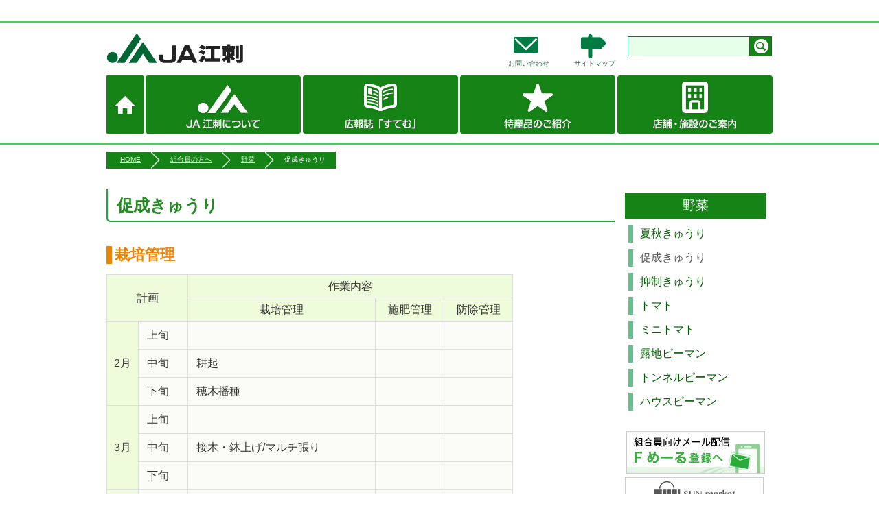

--- FILE ---
content_type: text/html; charset=UTF-8
request_url: https://www.jaesashi.or.jp/kumiai/yasai/sokusei/
body_size: 37978
content:
<!DOCTYPE html>
<html lang="ja">
  <head>
	  
<!-- Google tag (gtag.js) -->
<script async src="https://www.googletagmanager.com/gtag/js?id=G-5JX0V8QSC9"></script>
<script>
  window.dataLayer = window.dataLayer || [];
  function gtag(){dataLayer.push(arguments);}
  gtag('js', new Date());

  gtag('config', 'G-5JX0V8QSC9');
</script>
	  
    <meta charset="UTF-8">
    <title>促成きゅうり | JA江刺</title>
    <link rel="icon" href="https://www.jaesashi.or.jp/wp-content/themes/Green/images/favicon.ico" type="image/x-icon">
    <link rel="shortcut icon" href="https://www.jaesashi.or.jp/wp-content/themes/Green/images/favicon.ico" type="image/x-icon">
    <link rel="stylesheet" href="https://www.jaesashi.or.jp/wp-content/themes/Green/style.css">
    <link rel="stylesheet" href="https://www.jaesashi.or.jp/wp-content/themes/Green/top-ad.css">
    <link rel="stylesheet" href="https://www.jaesashi.or.jp/wp-content/themes/Green/colorbox.css">
    <link href='//fonts.googleapis.com/css?family=Josefin+Sans' rel='stylesheet' type='text/css'>
    <meta name='robots' content='max-image-preview:large' />
	<style>img:is([sizes="auto" i], [sizes^="auto," i]) { contain-intrinsic-size: 3000px 1500px }</style>
	<link rel='dns-prefetch' href='//challenges.cloudflare.com' />
<script type="text/javascript">
/* <![CDATA[ */
window._wpemojiSettings = {"baseUrl":"https:\/\/s.w.org\/images\/core\/emoji\/16.0.1\/72x72\/","ext":".png","svgUrl":"https:\/\/s.w.org\/images\/core\/emoji\/16.0.1\/svg\/","svgExt":".svg","source":{"concatemoji":"https:\/\/www.jaesashi.or.jp\/wp-includes\/js\/wp-emoji-release.min.js?ver=6.8.3"}};
/*! This file is auto-generated */
!function(s,n){var o,i,e;function c(e){try{var t={supportTests:e,timestamp:(new Date).valueOf()};sessionStorage.setItem(o,JSON.stringify(t))}catch(e){}}function p(e,t,n){e.clearRect(0,0,e.canvas.width,e.canvas.height),e.fillText(t,0,0);var t=new Uint32Array(e.getImageData(0,0,e.canvas.width,e.canvas.height).data),a=(e.clearRect(0,0,e.canvas.width,e.canvas.height),e.fillText(n,0,0),new Uint32Array(e.getImageData(0,0,e.canvas.width,e.canvas.height).data));return t.every(function(e,t){return e===a[t]})}function u(e,t){e.clearRect(0,0,e.canvas.width,e.canvas.height),e.fillText(t,0,0);for(var n=e.getImageData(16,16,1,1),a=0;a<n.data.length;a++)if(0!==n.data[a])return!1;return!0}function f(e,t,n,a){switch(t){case"flag":return n(e,"\ud83c\udff3\ufe0f\u200d\u26a7\ufe0f","\ud83c\udff3\ufe0f\u200b\u26a7\ufe0f")?!1:!n(e,"\ud83c\udde8\ud83c\uddf6","\ud83c\udde8\u200b\ud83c\uddf6")&&!n(e,"\ud83c\udff4\udb40\udc67\udb40\udc62\udb40\udc65\udb40\udc6e\udb40\udc67\udb40\udc7f","\ud83c\udff4\u200b\udb40\udc67\u200b\udb40\udc62\u200b\udb40\udc65\u200b\udb40\udc6e\u200b\udb40\udc67\u200b\udb40\udc7f");case"emoji":return!a(e,"\ud83e\udedf")}return!1}function g(e,t,n,a){var r="undefined"!=typeof WorkerGlobalScope&&self instanceof WorkerGlobalScope?new OffscreenCanvas(300,150):s.createElement("canvas"),o=r.getContext("2d",{willReadFrequently:!0}),i=(o.textBaseline="top",o.font="600 32px Arial",{});return e.forEach(function(e){i[e]=t(o,e,n,a)}),i}function t(e){var t=s.createElement("script");t.src=e,t.defer=!0,s.head.appendChild(t)}"undefined"!=typeof Promise&&(o="wpEmojiSettingsSupports",i=["flag","emoji"],n.supports={everything:!0,everythingExceptFlag:!0},e=new Promise(function(e){s.addEventListener("DOMContentLoaded",e,{once:!0})}),new Promise(function(t){var n=function(){try{var e=JSON.parse(sessionStorage.getItem(o));if("object"==typeof e&&"number"==typeof e.timestamp&&(new Date).valueOf()<e.timestamp+604800&&"object"==typeof e.supportTests)return e.supportTests}catch(e){}return null}();if(!n){if("undefined"!=typeof Worker&&"undefined"!=typeof OffscreenCanvas&&"undefined"!=typeof URL&&URL.createObjectURL&&"undefined"!=typeof Blob)try{var e="postMessage("+g.toString()+"("+[JSON.stringify(i),f.toString(),p.toString(),u.toString()].join(",")+"));",a=new Blob([e],{type:"text/javascript"}),r=new Worker(URL.createObjectURL(a),{name:"wpTestEmojiSupports"});return void(r.onmessage=function(e){c(n=e.data),r.terminate(),t(n)})}catch(e){}c(n=g(i,f,p,u))}t(n)}).then(function(e){for(var t in e)n.supports[t]=e[t],n.supports.everything=n.supports.everything&&n.supports[t],"flag"!==t&&(n.supports.everythingExceptFlag=n.supports.everythingExceptFlag&&n.supports[t]);n.supports.everythingExceptFlag=n.supports.everythingExceptFlag&&!n.supports.flag,n.DOMReady=!1,n.readyCallback=function(){n.DOMReady=!0}}).then(function(){return e}).then(function(){var e;n.supports.everything||(n.readyCallback(),(e=n.source||{}).concatemoji?t(e.concatemoji):e.wpemoji&&e.twemoji&&(t(e.twemoji),t(e.wpemoji)))}))}((window,document),window._wpemojiSettings);
/* ]]> */
</script>
<style id='wp-emoji-styles-inline-css' type='text/css'>

	img.wp-smiley, img.emoji {
		display: inline !important;
		border: none !important;
		box-shadow: none !important;
		height: 1em !important;
		width: 1em !important;
		margin: 0 0.07em !important;
		vertical-align: -0.1em !important;
		background: none !important;
		padding: 0 !important;
	}
</style>
<link rel='stylesheet' id='wp-block-library-css' href='https://www.jaesashi.or.jp/wp-includes/css/dist/block-library/style.min.css?ver=6.8.3' type='text/css' media='all' />
<style id='classic-theme-styles-inline-css' type='text/css'>
/*! This file is auto-generated */
.wp-block-button__link{color:#fff;background-color:#32373c;border-radius:9999px;box-shadow:none;text-decoration:none;padding:calc(.667em + 2px) calc(1.333em + 2px);font-size:1.125em}.wp-block-file__button{background:#32373c;color:#fff;text-decoration:none}
</style>
<style id='global-styles-inline-css' type='text/css'>
:root{--wp--preset--aspect-ratio--square: 1;--wp--preset--aspect-ratio--4-3: 4/3;--wp--preset--aspect-ratio--3-4: 3/4;--wp--preset--aspect-ratio--3-2: 3/2;--wp--preset--aspect-ratio--2-3: 2/3;--wp--preset--aspect-ratio--16-9: 16/9;--wp--preset--aspect-ratio--9-16: 9/16;--wp--preset--color--black: #000000;--wp--preset--color--cyan-bluish-gray: #abb8c3;--wp--preset--color--white: #ffffff;--wp--preset--color--pale-pink: #f78da7;--wp--preset--color--vivid-red: #cf2e2e;--wp--preset--color--luminous-vivid-orange: #ff6900;--wp--preset--color--luminous-vivid-amber: #fcb900;--wp--preset--color--light-green-cyan: #7bdcb5;--wp--preset--color--vivid-green-cyan: #00d084;--wp--preset--color--pale-cyan-blue: #8ed1fc;--wp--preset--color--vivid-cyan-blue: #0693e3;--wp--preset--color--vivid-purple: #9b51e0;--wp--preset--gradient--vivid-cyan-blue-to-vivid-purple: linear-gradient(135deg,rgba(6,147,227,1) 0%,rgb(155,81,224) 100%);--wp--preset--gradient--light-green-cyan-to-vivid-green-cyan: linear-gradient(135deg,rgb(122,220,180) 0%,rgb(0,208,130) 100%);--wp--preset--gradient--luminous-vivid-amber-to-luminous-vivid-orange: linear-gradient(135deg,rgba(252,185,0,1) 0%,rgba(255,105,0,1) 100%);--wp--preset--gradient--luminous-vivid-orange-to-vivid-red: linear-gradient(135deg,rgba(255,105,0,1) 0%,rgb(207,46,46) 100%);--wp--preset--gradient--very-light-gray-to-cyan-bluish-gray: linear-gradient(135deg,rgb(238,238,238) 0%,rgb(169,184,195) 100%);--wp--preset--gradient--cool-to-warm-spectrum: linear-gradient(135deg,rgb(74,234,220) 0%,rgb(151,120,209) 20%,rgb(207,42,186) 40%,rgb(238,44,130) 60%,rgb(251,105,98) 80%,rgb(254,248,76) 100%);--wp--preset--gradient--blush-light-purple: linear-gradient(135deg,rgb(255,206,236) 0%,rgb(152,150,240) 100%);--wp--preset--gradient--blush-bordeaux: linear-gradient(135deg,rgb(254,205,165) 0%,rgb(254,45,45) 50%,rgb(107,0,62) 100%);--wp--preset--gradient--luminous-dusk: linear-gradient(135deg,rgb(255,203,112) 0%,rgb(199,81,192) 50%,rgb(65,88,208) 100%);--wp--preset--gradient--pale-ocean: linear-gradient(135deg,rgb(255,245,203) 0%,rgb(182,227,212) 50%,rgb(51,167,181) 100%);--wp--preset--gradient--electric-grass: linear-gradient(135deg,rgb(202,248,128) 0%,rgb(113,206,126) 100%);--wp--preset--gradient--midnight: linear-gradient(135deg,rgb(2,3,129) 0%,rgb(40,116,252) 100%);--wp--preset--font-size--small: 13px;--wp--preset--font-size--medium: 20px;--wp--preset--font-size--large: 36px;--wp--preset--font-size--x-large: 42px;--wp--preset--spacing--20: 0.44rem;--wp--preset--spacing--30: 0.67rem;--wp--preset--spacing--40: 1rem;--wp--preset--spacing--50: 1.5rem;--wp--preset--spacing--60: 2.25rem;--wp--preset--spacing--70: 3.38rem;--wp--preset--spacing--80: 5.06rem;--wp--preset--shadow--natural: 6px 6px 9px rgba(0, 0, 0, 0.2);--wp--preset--shadow--deep: 12px 12px 50px rgba(0, 0, 0, 0.4);--wp--preset--shadow--sharp: 6px 6px 0px rgba(0, 0, 0, 0.2);--wp--preset--shadow--outlined: 6px 6px 0px -3px rgba(255, 255, 255, 1), 6px 6px rgba(0, 0, 0, 1);--wp--preset--shadow--crisp: 6px 6px 0px rgba(0, 0, 0, 1);}:where(.is-layout-flex){gap: 0.5em;}:where(.is-layout-grid){gap: 0.5em;}body .is-layout-flex{display: flex;}.is-layout-flex{flex-wrap: wrap;align-items: center;}.is-layout-flex > :is(*, div){margin: 0;}body .is-layout-grid{display: grid;}.is-layout-grid > :is(*, div){margin: 0;}:where(.wp-block-columns.is-layout-flex){gap: 2em;}:where(.wp-block-columns.is-layout-grid){gap: 2em;}:where(.wp-block-post-template.is-layout-flex){gap: 1.25em;}:where(.wp-block-post-template.is-layout-grid){gap: 1.25em;}.has-black-color{color: var(--wp--preset--color--black) !important;}.has-cyan-bluish-gray-color{color: var(--wp--preset--color--cyan-bluish-gray) !important;}.has-white-color{color: var(--wp--preset--color--white) !important;}.has-pale-pink-color{color: var(--wp--preset--color--pale-pink) !important;}.has-vivid-red-color{color: var(--wp--preset--color--vivid-red) !important;}.has-luminous-vivid-orange-color{color: var(--wp--preset--color--luminous-vivid-orange) !important;}.has-luminous-vivid-amber-color{color: var(--wp--preset--color--luminous-vivid-amber) !important;}.has-light-green-cyan-color{color: var(--wp--preset--color--light-green-cyan) !important;}.has-vivid-green-cyan-color{color: var(--wp--preset--color--vivid-green-cyan) !important;}.has-pale-cyan-blue-color{color: var(--wp--preset--color--pale-cyan-blue) !important;}.has-vivid-cyan-blue-color{color: var(--wp--preset--color--vivid-cyan-blue) !important;}.has-vivid-purple-color{color: var(--wp--preset--color--vivid-purple) !important;}.has-black-background-color{background-color: var(--wp--preset--color--black) !important;}.has-cyan-bluish-gray-background-color{background-color: var(--wp--preset--color--cyan-bluish-gray) !important;}.has-white-background-color{background-color: var(--wp--preset--color--white) !important;}.has-pale-pink-background-color{background-color: var(--wp--preset--color--pale-pink) !important;}.has-vivid-red-background-color{background-color: var(--wp--preset--color--vivid-red) !important;}.has-luminous-vivid-orange-background-color{background-color: var(--wp--preset--color--luminous-vivid-orange) !important;}.has-luminous-vivid-amber-background-color{background-color: var(--wp--preset--color--luminous-vivid-amber) !important;}.has-light-green-cyan-background-color{background-color: var(--wp--preset--color--light-green-cyan) !important;}.has-vivid-green-cyan-background-color{background-color: var(--wp--preset--color--vivid-green-cyan) !important;}.has-pale-cyan-blue-background-color{background-color: var(--wp--preset--color--pale-cyan-blue) !important;}.has-vivid-cyan-blue-background-color{background-color: var(--wp--preset--color--vivid-cyan-blue) !important;}.has-vivid-purple-background-color{background-color: var(--wp--preset--color--vivid-purple) !important;}.has-black-border-color{border-color: var(--wp--preset--color--black) !important;}.has-cyan-bluish-gray-border-color{border-color: var(--wp--preset--color--cyan-bluish-gray) !important;}.has-white-border-color{border-color: var(--wp--preset--color--white) !important;}.has-pale-pink-border-color{border-color: var(--wp--preset--color--pale-pink) !important;}.has-vivid-red-border-color{border-color: var(--wp--preset--color--vivid-red) !important;}.has-luminous-vivid-orange-border-color{border-color: var(--wp--preset--color--luminous-vivid-orange) !important;}.has-luminous-vivid-amber-border-color{border-color: var(--wp--preset--color--luminous-vivid-amber) !important;}.has-light-green-cyan-border-color{border-color: var(--wp--preset--color--light-green-cyan) !important;}.has-vivid-green-cyan-border-color{border-color: var(--wp--preset--color--vivid-green-cyan) !important;}.has-pale-cyan-blue-border-color{border-color: var(--wp--preset--color--pale-cyan-blue) !important;}.has-vivid-cyan-blue-border-color{border-color: var(--wp--preset--color--vivid-cyan-blue) !important;}.has-vivid-purple-border-color{border-color: var(--wp--preset--color--vivid-purple) !important;}.has-vivid-cyan-blue-to-vivid-purple-gradient-background{background: var(--wp--preset--gradient--vivid-cyan-blue-to-vivid-purple) !important;}.has-light-green-cyan-to-vivid-green-cyan-gradient-background{background: var(--wp--preset--gradient--light-green-cyan-to-vivid-green-cyan) !important;}.has-luminous-vivid-amber-to-luminous-vivid-orange-gradient-background{background: var(--wp--preset--gradient--luminous-vivid-amber-to-luminous-vivid-orange) !important;}.has-luminous-vivid-orange-to-vivid-red-gradient-background{background: var(--wp--preset--gradient--luminous-vivid-orange-to-vivid-red) !important;}.has-very-light-gray-to-cyan-bluish-gray-gradient-background{background: var(--wp--preset--gradient--very-light-gray-to-cyan-bluish-gray) !important;}.has-cool-to-warm-spectrum-gradient-background{background: var(--wp--preset--gradient--cool-to-warm-spectrum) !important;}.has-blush-light-purple-gradient-background{background: var(--wp--preset--gradient--blush-light-purple) !important;}.has-blush-bordeaux-gradient-background{background: var(--wp--preset--gradient--blush-bordeaux) !important;}.has-luminous-dusk-gradient-background{background: var(--wp--preset--gradient--luminous-dusk) !important;}.has-pale-ocean-gradient-background{background: var(--wp--preset--gradient--pale-ocean) !important;}.has-electric-grass-gradient-background{background: var(--wp--preset--gradient--electric-grass) !important;}.has-midnight-gradient-background{background: var(--wp--preset--gradient--midnight) !important;}.has-small-font-size{font-size: var(--wp--preset--font-size--small) !important;}.has-medium-font-size{font-size: var(--wp--preset--font-size--medium) !important;}.has-large-font-size{font-size: var(--wp--preset--font-size--large) !important;}.has-x-large-font-size{font-size: var(--wp--preset--font-size--x-large) !important;}
:where(.wp-block-post-template.is-layout-flex){gap: 1.25em;}:where(.wp-block-post-template.is-layout-grid){gap: 1.25em;}
:where(.wp-block-columns.is-layout-flex){gap: 2em;}:where(.wp-block-columns.is-layout-grid){gap: 2em;}
:root :where(.wp-block-pullquote){font-size: 1.5em;line-height: 1.6;}
</style>
<link rel='stylesheet' id='contact-form-7-css' href='https://www.jaesashi.or.jp/wp-content/plugins/contact-form-7/includes/css/styles.css?ver=6.1.4' type='text/css' media='all' />
<link rel='stylesheet' id='wp-pagenavi-css' href='https://www.jaesashi.or.jp/wp-content/plugins/wp-pagenavi/pagenavi-css.css?ver=2.70' type='text/css' media='all' />
<script type="text/javascript" src="https://www.jaesashi.or.jp/wp-includes/js/jquery/jquery.min.js?ver=3.7.1" id="jquery-core-js"></script>
<script type="text/javascript" src="https://www.jaesashi.or.jp/wp-includes/js/jquery/jquery-migrate.min.js?ver=3.4.1" id="jquery-migrate-js"></script>
<link rel="https://api.w.org/" href="https://www.jaesashi.or.jp/wp-json/" /><link rel="alternate" title="JSON" type="application/json" href="https://www.jaesashi.or.jp/wp-json/wp/v2/pages/964" /><link rel="canonical" href="https://www.jaesashi.or.jp/kumiai/yasai/sokusei/" />
<link rel='shortlink' href='https://www.jaesashi.or.jp/?p=964' />
<link rel="alternate" title="oEmbed (JSON)" type="application/json+oembed" href="https://www.jaesashi.or.jp/wp-json/oembed/1.0/embed?url=https%3A%2F%2Fwww.jaesashi.or.jp%2Fkumiai%2Fyasai%2Fsokusei%2F" />
<link rel="alternate" title="oEmbed (XML)" type="text/xml+oembed" href="https://www.jaesashi.or.jp/wp-json/oembed/1.0/embed?url=https%3A%2F%2Fwww.jaesashi.or.jp%2Fkumiai%2Fyasai%2Fsokusei%2F&#038;format=xml" />
<link rel="stylesheet" href="https://www.jaesashi.or.jp/wp-content/plugins/frontend-user-admin/frontend-user-admin.css" type="text/css" media="screen" />
<link rel="icon" href="https://www.jaesashi.or.jp/wp-content/uploads/2024/07/cropped-logo-32x32.png" sizes="32x32" />
<link rel="icon" href="https://www.jaesashi.or.jp/wp-content/uploads/2024/07/cropped-logo-192x192.png" sizes="192x192" />
<link rel="apple-touch-icon" href="https://www.jaesashi.or.jp/wp-content/uploads/2024/07/cropped-logo-180x180.png" />
<meta name="msapplication-TileImage" content="https://www.jaesashi.or.jp/wp-content/uploads/2024/07/cropped-logo-270x270.png" />
  </head>

  <script>
  (function(i,s,o,g,r,a,m){i['GoogleAnalyticsObject']=r;i[r]=i[r]||function(){
  (i[r].q=i[r].q||[]).push(arguments)},i[r].l=1*new Date();a=s.createElement(o),
  m=s.getElementsByTagName(o)[0];a.async=1;a.src=g;m.parentNode.insertBefore(a,m)
  })(window,document,'script','//www.google-analytics.com/analytics.js','ga');

  ga('create', 'UA-51168126-1', 'auto');
  ga('send', 'pageview');

  </script>

  <body id="top" class="wp-singular page-template-default page page-id-964 page-child parent-pageid-1061 wp-theme-Green">
    <header id="header" class="clearfix">
      <div class="wrapper clearfix">
        <h1 id="logo"><a href="https://www.jaesashi.or.jp">JA江刺</a></h1>

        <nav id="sub-navi">
          <div class="menu-%e3%83%98%e3%83%83%e3%83%80%e5%86%85%e6%a4%9c%e7%b4%a2%e5%89%8d-container"><ul id="menu-%e3%83%98%e3%83%83%e3%83%80%e5%86%85%e6%a4%9c%e7%b4%a2%e5%89%8d" class="menu"><li id="menu-item-2029" class="menu-item menu-item-type-post_type menu-item-object-page menu-item-2029"><a href="https://www.jaesashi.or.jp/site-map/">サイトマップ</a></li>
<li id="menu-item-2028" class="menu-item menu-item-type-post_type menu-item-object-page menu-item-2028"><a href="https://www.jaesashi.or.jp/toiawase/">お問い合わせ</a></li>
</ul></div>        </nav>

        <div id="search-form">
<form method="get" id="searchform" action="https://www.jaesashi.or.jp/">
  <input type="text" value="" name="s" id="s" />
  <input type="submit" id="searchsubmit" value="" />
</form></div>
      </div>

      <nav id="navi"><div class="menu-%e3%82%b0%e3%83%ad%e3%83%bc%e3%83%90%e3%83%ab%e3%83%a1%e3%83%8b%e3%83%a5%e3%83%bc-container"><ul id="menu-%e3%82%b0%e3%83%ad%e3%83%bc%e3%83%90%e3%83%ab%e3%83%a1%e3%83%8b%e3%83%a5%e3%83%bc" class="menu"><li id="menu-item-1926" class="menu-item menu-item-type-custom menu-item-object-custom menu-item-home menu-item-1926"><a href="https://www.jaesashi.or.jp/">ホーム</a></li>
<li id="menu-item-2011" class="menu-item menu-item-type-post_type menu-item-object-page menu-item-2011"><a href="https://www.jaesashi.or.jp/about/">JA江刺について</a></li>
<li id="menu-item-2015" class="menu-item menu-item-type-post_type menu-item-object-page menu-item-has-children menu-item-2015"><a href="https://www.jaesashi.or.jp/stem/">広報誌 stem「すてむ」</a>
<ul class="sub-menu">
	<li id="menu-item-1929" class="menu-item menu-item-type-custom menu-item-object-custom menu-item-1929"><a href="https://www.jaesashi.or.jp/stem/no-381/">広報誌「すてむ」</a></li>
</ul>
</li>
<li id="menu-item-2012" class="menu-item menu-item-type-post_type menu-item-object-page menu-item-2012"><a href="https://www.jaesashi.or.jp/tokusan/">特産品のご紹介</a></li>
<li id="menu-item-2085" class="menu-item menu-item-type-post_type menu-item-object-page menu-item-2085"><a href="https://www.jaesashi.or.jp/tenpo/">店舗・施設のご案内</a></li>
</ul></div></nav>
    </header>

        <div id="container" class="container_12 clearfix">
            <div class="grid_12 clearfix">
        <nav id="breadcrumb" class="clearfix">
<ul>
<li><a href="https://www.jaesashi.or.jp/" class="home">HOME</a></li>
<li><div class="ya-1">&gt;</div></li>
<li><a href="https://www.jaesashi.or.jp/kumiai/">組合員の方へ</a></li>
<li><div class="ya-1">&gt;</div></li>
<li><a href="https://www.jaesashi.or.jp/kumiai/yasai/">野菜</a></li>
<li><div class="ya-1">&gt;</div></li>
<li class="breadcrumb_child">促成きゅうり</li>
</ul>
</nav>
        <hgroup id="page-title" class="clearfix">
          <h2>促成きゅうり</h2><h3>Subtitle</h3>        </hgroup>
      </div>
            

<div id="floatMenu" >

<!-- sidebar.php -->
<div class="pull_9" id="sidebar">
   <aside class="module" id="local-navi">
   <hgroup>


         <h2>野菜</h2>
                     <!--<h3>Subtitle</h3>-->
               </hgroup>


   


               <nav class="sidebar-navi">
               <ul class="accordion">
                                 <li class="brother"><a href="https://www.jaesashi.or.jp/kumiai/yasai/kasyu/">夏秋きゅうり</a></li>
                              <li class="current"><span>促成きゅうり</span></li>
                                 <li class="brother"><a href="https://www.jaesashi.or.jp/kumiai/yasai/yokusei/">抑制きゅうり</a></li>
                                 <li class="brother"><a href="https://www.jaesashi.or.jp/kumiai/yasai/tomato/">トマト</a></li>
                                 <li class="brother"><a href="https://www.jaesashi.or.jp/kumiai/yasai/minit/">ミニトマト</a></li>
                                 <li class="brother"><a href="https://www.jaesashi.or.jp/kumiai/yasai/rojip/">露地ピーマン</a></li>
                                 <li class="brother"><a href="https://www.jaesashi.or.jp/kumiai/yasai/tunnel/">トンネルピーマン</a></li>
                                 <li class="brother"><a href="https://www.jaesashi.or.jp/kumiai/yasai/house/">ハウスピーマン</a></li>
                              </ul>
            </nav>

            
            <div id="text-2" class="widget widget_text">			<div class="textwidget"><div class="widget widget_sp_image">
  <a href="https://www.jaesashi.or.jp/kumiai/fmail/" target="_self" class="widget_sp_image-image-link" title="Fめーる登録はコチラ"><img width="200" height="60" alt="Fめーる登録はコチラ" class="attachment-full aligncenter" style="max-width: 100%;" src="/wp-content/uploads/2014/05/f-mail200x60.jpg" /></a>
</div>

<div class="widget widget_sp_image">
  <a href="https://sun-m.shop/" target="_blank" class="widget_sp_image-image-link" title="JA江刺ネットショッピングサイト サンマーケット江刺">
    <img src="/wp-content/uploads/2018/10/sidebar_sun-m.png" alt="JA江刺ネットショッピングサイトサンマーケット江刺">
  </a>
</div>

<div class="widget widget_sp_image">
  <a href="https://www.jaesashi.or.jp/brand/" target="_blank" class="widget_sp_image-image-link" title="江刺ブランドサイト">
    <img src="https://www.jaesashi.or.jp/wp-content/uploads/2024/03/slide_brand.jpg" alt="江刺ブランドサイト">
  </a>
</div>

<div class="widget widget_sp_image">
  <a href="/agriculture-employment/" class="widget_sp_image-image-link" title="JA江刺職業紹介事業">
    <img src="/wp-content/uploads/2020/06/sidebar_job202006.png" alt="JA江刺職業紹介事業">
  </a>
</div></div>
		</div>   </aside>

<!-- sidebar -->
</div>

</div>
<div class="grid_9 push_3" id="main">
  <article id="post-964" class="box-middle post post-964 page type-page status-publish hentry">
          <h2>栽培管理</h2>
<table class="hanyou w80" border="0" cellspacing="0" cellpadding="0">
<tbody>
<tr>
<th rowspan="2" colspan="2">計画</th>
<th colspan="3">作業内容</th>
</tr>
<tr>
<th>栽培管理</th>
<th>施肥管理</th>
<th>防除管理</th>
</tr>
<tr>
<th rowspan="3">2月</th>
<td class="season">上旬</td>
<td></td>
<td></td>
<td></td>
</tr>
<tr>
<td class="season">中旬</td>
<td>耕起</td>
<td></td>
<td></td>
</tr>
<tr>
<td class="season">下旬</td>
<td>穂木播種</td>
<td></td>
<td></td>
</tr>
<tr>
<th rowspan="3">3月</th>
<td class="season">上旬</td>
<td></td>
<td></td>
<td></td>
</tr>
<tr>
<td class="season">中旬</td>
<td>接木・鉢上げ/マルチ張り</td>
<td></td>
<td></td>
</tr>
<tr>
<td class="season">下旬</td>
<td></td>
<td></td>
<td></td>
</tr>
<tr>
<th rowspan="3">4月</th>
<td class="season">上旬</td>
<td>定植</td>
<td></td>
<td></td>
</tr>
<tr>
<td class="season">中旬</td>
<td>整枝・摘葉</td>
<td></td>
<td></td>
</tr>
<tr>
<td class="season">下旬</td>
<td></td>
<td>追肥</td>
<td></td>
</tr>
<tr>
<th rowspan="3">5月</th>
<td class="season">上旬</td>
<td></td>
<td></td>
<td></td>
</tr>
<tr>
<td class="season">中旬</td>
<td>収穫開始</td>
<td></td>
<td></td>
</tr>
<tr>
<td class="season">下旬</td>
<td></td>
<td></td>
<td></td>
</tr>
<tr>
<th rowspan="3">7月</th>
<td class="season">上旬</td>
<td>栽培終了</td>
<td></td>
<td></td>
</tr>
<tr>
<td class="season">中旬</td>
<td></td>
<td></td>
<td></td>
</tr>
<tr>
<td class="season">下旬</td>
<td></td>
<td></td>
<td></td>
</tr>
</tbody>
</table>
      </article>

<!-- main -->
</div>

      <!-- footer.php -->
      <div class="prev">
        <a href="#top" id="totop">ページの先頭へ</a>
      </div>
    <!-- /container -->
    </div>
    <!-- footer -->
    <footer id="footer">
        <ul id="new_footer_nav" class="clearfix">
          <div class="footer_logo">
            <li class="ja_logo"><div class="menu-%e8%bf%bd%e5%8a%a0%ef%bc%91-container"><ul id="menu-%e8%bf%bd%e5%8a%a0%ef%bc%91" class="menu"><li id="menu-item-2016" class="menu-item menu-item-type-post_type menu-item-object-page menu-item-home menu-item-2016"><a href="https://www.jaesashi.or.jp/">HOME</a></li>
</ul></div></li>
            <a class="ja_logo_brand" href="https://www.jaesashi.or.jp/brand/" target="_brank"><img src="/wp-content/uploads/2024/03/JA_esashi_brand_logo.png" alt="JA江刺ブランド" /></a>
          </div>
          <li><div class="menu-%e3%83%95%e3%83%83%e3%82%bf1%e3%82%ab%e3%83%a9%e3%83%a0-container"><ul id="menu-%e3%83%95%e3%83%83%e3%82%bf1%e3%82%ab%e3%83%a9%e3%83%a0" class="menu"><li id="menu-item-2018" class="menu-item menu-item-type-post_type menu-item-object-page menu-item-has-children menu-item-2018"><a href="https://www.jaesashi.or.jp/about/">JA江刺について</a>
<ul class="sub-menu">
	<li id="menu-item-2022" class="menu-item menu-item-type-post_type menu-item-object-page menu-item-2022"><a href="https://www.jaesashi.or.jp/about/enkaku/">JA江刺の沿革・概況</a></li>
	<li id="menu-item-2021" class="menu-item menu-item-type-post_type menu-item-object-page menu-item-2021"><a href="https://www.jaesashi.or.jp/about/toward/">私たちJAの目指すもの</a></li>
	<li id="menu-item-11732" class="menu-item menu-item-type-post_type menu-item-object-page menu-item-11732"><a href="https://www.jaesashi.or.jp/about/brand_identity/">JA江刺 ブランドアイデンティティ</a></li>
	<li id="menu-item-2020" class="menu-item menu-item-type-post_type menu-item-object-page menu-item-2020"><a href="https://www.jaesashi.or.jp/about/kikouzu/">JA江刺 機構図</a></li>
	<li id="menu-item-2996" class="menu-item menu-item-type-post_type menu-item-object-page menu-item-2996"><a href="https://www.jaesashi.or.jp/about/group/">JA江刺グループ</a></li>
	<li id="menu-item-2019" class="menu-item menu-item-type-post_type menu-item-object-page menu-item-2019"><a href="https://www.jaesashi.or.jp/about/area/">エリアの紹介</a></li>
	<li id="menu-item-11544" class="menu-item menu-item-type-post_type menu-item-object-page menu-item-11544"><a href="https://www.jaesashi.or.jp/about/disclosure/">ディスクロージャー</a></li>
	<li id="menu-item-2997" class="menu-item menu-item-type-post_type menu-item-object-page menu-item-2997"><a href="https://www.jaesashi.or.jp/about/kensyu/">視察研修依頼申込み</a></li>
	<li id="menu-item-11125" class="menu-item menu-item-type-post_type menu-item-object-page menu-item-11125"><a href="https://www.jaesashi.or.jp/about/license-2/">JA施設使用許可申請書</a></li>
</ul>
</li>
</ul></div></li>
          <li><div class="menu-%e3%83%95%e3%83%83%e3%82%bf2%e3%82%ab%e3%83%a9%e3%83%a0-container"><ul id="menu-%e3%83%95%e3%83%83%e3%82%bf2%e3%82%ab%e3%83%a9%e3%83%a0" class="menu"><li id="menu-item-2023" class="menu-item menu-item-type-post_type menu-item-object-page menu-item-2023"><a href="https://www.jaesashi.or.jp/stem/">広報誌 stem「すてむ」</a></li>
<li id="menu-item-2082" class="menu-item menu-item-type-post_type menu-item-object-page menu-item-2082"><a href="https://www.jaesashi.or.jp/kumiai/fmail/">Fめーる</a></li>
</ul></div></li>
          <li><div class="menu-%e3%83%95%e3%83%83%e3%82%bf3%e3%82%ab%e3%83%a9%e3%83%a0-container"><ul id="menu-%e3%83%95%e3%83%83%e3%82%bf3%e3%82%ab%e3%83%a9%e3%83%a0" class="menu"><li id="menu-item-2024" class="menu-item menu-item-type-post_type menu-item-object-page menu-item-has-children menu-item-2024"><a href="https://www.jaesashi.or.jp/tokusan/">特産品のご紹介</a>
<ul class="sub-menu">
	<li id="menu-item-9291" class="menu-item menu-item-type-custom menu-item-object-custom menu-item-9291"><a href="https://www.jaesashi.or.jp/brand/esashi-ringo/">江刺りんご</a></li>
	<li id="menu-item-9289" class="menu-item menu-item-type-custom menu-item-object-custom menu-item-9289"><a href="https://www.jaesashi.or.jp/brand/esashi-kinsatsu/">江刺金札米</a></li>
	<li id="menu-item-9292" class="menu-item menu-item-type-custom menu-item-object-custom menu-item-9292"><a href="https://www.jaesashi.or.jp/brand/esashi-yasai/">江刺野菜</a></li>
	<li id="menu-item-9290" class="menu-item menu-item-type-custom menu-item-object-custom menu-item-9290"><a href="https://www.jaesashi.or.jp/brand/esashi-gyu/">江刺牛</a></li>
</ul>
</li>
</ul></div></li>
          <li><div class="menu-%e3%83%95%e3%83%83%e3%82%bf4%e3%82%ab%e3%83%a9%e3%83%a0-container"><ul id="menu-%e3%83%95%e3%83%83%e3%82%bf4%e3%82%ab%e3%83%a9%e3%83%a0" class="menu"><li id="menu-item-2086" class="menu-item menu-item-type-post_type menu-item-object-page menu-item-has-children menu-item-2086"><a href="https://www.jaesashi.or.jp/tenpo/">店舗・施設のご案内</a>
<ul class="sub-menu">
	<li id="menu-item-2661" class="menu-item menu-item-type-post_type menu-item-object-page menu-item-2661"><a href="https://www.jaesashi.or.jp/tenpo/jimusyo/">本店・支店</a></li>
	<li id="menu-item-2663" class="menu-item menu-item-type-post_type menu-item-object-page menu-item-2663"><a href="https://www.jaesashi.or.jp/tenpo/sonota/">店舗</a></li>
	<li id="menu-item-2659" class="menu-item menu-item-type-post_type menu-item-object-page menu-item-2659"><a href="https://www.jaesashi.or.jp/tenpo/sisetsu/">施設</a></li>
	<li id="menu-item-2660" class="menu-item menu-item-type-post_type menu-item-object-page menu-item-2660"><a href="https://www.jaesashi.or.jp/tenpo/kyuyu/">給油所</a></li>
</ul>
</li>
</ul></div></li>
          <li><div class="menu-%e3%83%95%e3%83%83%e3%82%bf5%e3%82%ab%e3%83%a9%e3%83%a0-container"><ul id="menu-%e3%83%95%e3%83%83%e3%82%bf5%e3%82%ab%e3%83%a9%e3%83%a0" class="menu"><li id="menu-item-2030" class="menu-item menu-item-type-post_type menu-item-object-page menu-item-has-children menu-item-2030"><a href="https://www.jaesashi.or.jp/policy/">ポリシー等</a>
<ul class="sub-menu">
	<li id="menu-item-2031" class="menu-item menu-item-type-post_type menu-item-object-page menu-item-2031"><a href="https://www.jaesashi.or.jp/policy/privacy/">個人情報の取り扱いについて</a></li>
	<li id="menu-item-2032" class="menu-item menu-item-type-post_type menu-item-object-page menu-item-2032"><a href="https://www.jaesashi.or.jp/policy/rieki/">利益相反管理方針への概要</a></li>
	<li id="menu-item-2078" class="menu-item menu-item-type-post_type menu-item-object-page menu-item-2078"><a href="https://www.jaesashi.or.jp/policy/hansyakai/">反社会的勢力への対応</a></li>
	<li id="menu-item-4980" class="menu-item menu-item-type-post_type menu-item-object-page menu-item-4980"><a href="https://www.jaesashi.or.jp/policy/kanyu/">金融商品の勧誘方針</a></li>
	<li id="menu-item-11550" class="menu-item menu-item-type-post_type menu-item-object-page menu-item-11550"><a href="https://www.jaesashi.or.jp/policy/customer-oriented/">お客様本位の業務運営に関する取組方針</a></li>
	<li id="menu-item-11545" class="menu-item menu-item-type-post_type menu-item-object-page menu-item-11545"><a href="https://www.jaesashi.or.jp/policy/kujou/">苦情処理措置について</a></li>
	<li id="menu-item-5380" class="menu-item menu-item-type-post_type menu-item-object-page menu-item-5380"><a href="https://www.jaesashi.or.jp/policy/koudou/">一般事業主行動計画</a></li>
	<li id="menu-item-8011" class="menu-item menu-item-type-post_type menu-item-object-page menu-item-8011"><a href="https://www.jaesashi.or.jp/policy/sns_guideline/">SNSアカウントコミュニティガイドライン</a></li>
	<li id="menu-item-6897" class="menu-item menu-item-type-post_type menu-item-object-page menu-item-6897"><a href="https://www.jaesashi.or.jp/policy/page-6874/">本サイトのご利用にあたって</a></li>
	<li id="menu-item-12266" class="menu-item menu-item-type-post_type menu-item-object-page menu-item-12266"><a href="https://www.jaesashi.or.jp/policy/kobutsueigyo/">古物営業法に基づく表示</a></li>
</ul>
</li>
</ul></div></li>
        </ul>

        <div id="bottom">
          <div class="wrapper">
            <small>Copyright &copy; 2026 JA江刺 All Rights Reserved.</small>
          </div>
        </div>
      <!--</div>-->
      <!-- /footer-area -->
    </footer><!-- /footer -->

        <!-- nav hover -->
    <script>
      jQuery(function($){
        var navi = $('#navi');
        navi.find('li:first').addClass('first');
        navi.find('li:last').addClass('last');
      });
    </script>

    <!-- slide -->
    <script src="/wp-content/themes/Green/js/top-ad.js"></script>

    <!-- colorbox -->
    <script src="/wp-content/themes/Green/js/jquery.colorbox-min.js"></script>
    <script>
    jQuery(function($){
      $('.colorbox').colorbox({
        maxWidth:"90%",
        maxHeight:"90%",
        opacity: 0.7
      });
    });
    </script>

    <!-- accodion -->
    <script>/*
      jQuery(function($){
        $(".accordion").accordion({
          header: ".header",
                    active : 1,
                    autoHeight: false
        });
      });
      */
    </script>
      <script type="speculationrules">
{"prefetch":[{"source":"document","where":{"and":[{"href_matches":"\/*"},{"not":{"href_matches":["\/wp-*.php","\/wp-admin\/*","\/wp-content\/uploads\/*","\/wp-content\/*","\/wp-content\/plugins\/*","\/wp-content\/themes\/Green\/*","\/*\\?(.+)"]}},{"not":{"selector_matches":"a[rel~=\"nofollow\"]"}},{"not":{"selector_matches":".no-prefetch, .no-prefetch a"}}]},"eagerness":"conservative"}]}
</script>
<script type="text/javascript" src="https://www.jaesashi.or.jp/wp-content/themes/Green/js/green.js?ver=1.0" id="green-js"></script>
<script type="text/javascript" src="https://www.jaesashi.or.jp/wp-includes/js/jquery/ui/core.min.js?ver=1.13.3" id="jquery-ui-core-js"></script>
<script type="text/javascript" src="https://www.jaesashi.or.jp/wp-includes/js/jquery/ui/tabs.min.js?ver=1.13.3" id="jquery-ui-tabs-js"></script>
<script type="text/javascript" src="https://www.jaesashi.or.jp/wp-includes/js/jquery/ui/accordion.min.js?ver=1.13.3" id="jquery-ui-accordion-js"></script>
<script type="text/javascript" src="https://www.jaesashi.or.jp/wp-includes/js/dist/hooks.min.js?ver=4d63a3d491d11ffd8ac6" id="wp-hooks-js"></script>
<script type="text/javascript" src="https://www.jaesashi.or.jp/wp-includes/js/dist/i18n.min.js?ver=5e580eb46a90c2b997e6" id="wp-i18n-js"></script>
<script type="text/javascript" id="wp-i18n-js-after">
/* <![CDATA[ */
wp.i18n.setLocaleData( { 'text direction\u0004ltr': [ 'ltr' ] } );
/* ]]> */
</script>
<script type="text/javascript" src="https://www.jaesashi.or.jp/wp-content/plugins/contact-form-7/includes/swv/js/index.js?ver=6.1.4" id="swv-js"></script>
<script type="text/javascript" id="contact-form-7-js-translations">
/* <![CDATA[ */
( function( domain, translations ) {
	var localeData = translations.locale_data[ domain ] || translations.locale_data.messages;
	localeData[""].domain = domain;
	wp.i18n.setLocaleData( localeData, domain );
} )( "contact-form-7", {"translation-revision-date":"2025-11-30 08:12:23+0000","generator":"GlotPress\/4.0.3","domain":"messages","locale_data":{"messages":{"":{"domain":"messages","plural-forms":"nplurals=1; plural=0;","lang":"ja_JP"},"This contact form is placed in the wrong place.":["\u3053\u306e\u30b3\u30f3\u30bf\u30af\u30c8\u30d5\u30a9\u30fc\u30e0\u306f\u9593\u9055\u3063\u305f\u4f4d\u7f6e\u306b\u7f6e\u304b\u308c\u3066\u3044\u307e\u3059\u3002"],"Error:":["\u30a8\u30e9\u30fc:"]}},"comment":{"reference":"includes\/js\/index.js"}} );
/* ]]> */
</script>
<script type="text/javascript" id="contact-form-7-js-before">
/* <![CDATA[ */
var wpcf7 = {
    "api": {
        "root": "https:\/\/www.jaesashi.or.jp\/wp-json\/",
        "namespace": "contact-form-7\/v1"
    }
};
/* ]]> */
</script>
<script type="text/javascript" src="https://www.jaesashi.or.jp/wp-content/plugins/contact-form-7/includes/js/index.js?ver=6.1.4" id="contact-form-7-js"></script>
<script type="text/javascript" src="https://challenges.cloudflare.com/turnstile/v0/api.js" id="cloudflare-turnstile-js" data-wp-strategy="async"></script>
<script type="text/javascript" id="cloudflare-turnstile-js-after">
/* <![CDATA[ */
document.addEventListener( 'wpcf7submit', e => turnstile.reset() );
/* ]]> */
</script>
<script type="text/javascript" src="https://www.jaesashi.or.jp/wp-includes/js/jquery/jquery.form.min.js?ver=4.3.0" id="jquery-form-js"></script>
  </body>
</html>

--- FILE ---
content_type: text/css
request_url: https://www.jaesashi.or.jp/wp-content/themes/Green/style.css
body_size: 104790
content:
@charset "UTF-8";
/*
  Theme Name: JA江刺
  Author URI: https://www.jaesashi.or.jp/
*/

/****************************************
リセット用スタイル
*****************************************/
html,
body,
div,
span,
applet,
object,
iframe,
h1,
h2,
h3,
h4,
h5,
h6,
p,
blockquote,
pre,
a,
abbr,
acronym,
address,
cite,
code,
del,
dfn,
em,
font,
img,
ins,
kbd,
q,
s,
samp,
small,
strike,
strong,
sub,
sup,
tt,
var,
dl,
dt,
dd,
ol,
ul,
li,
fieldset,
form,
label,
legend,
table,
caption,
tbody,
tfoot,
thead,
tr,
th,
td,
figure {
  margin: 0;
  padding: 0;
  outline: 0;
  border: 0;
  vertical-align: baseline;
  font-weight: normal;
  font-style: normal;
  font-size: 100%;
  font-family: inherit;
}

article,
aside,
details,
figcaption,
figure,
footer,
header,
hgroup,
menu,
nav,
section {
  display: block;
}

/****************************************
ページ全体
*****************************************/

/* ボディ、ラップ */
body {
  background: #fff;
  color: #333;
  font-size: 100%;
  font-family: Verdana, Arial, 'ヒラギノ角ゴ Pro W3', 'Hiragino Kaku Gothic Pro', Osaka, 'ＭＳ Ｐゴシック', sans-serif;
  line-height: 160%;
}

#container,
.wrapper {
  margin: 0 auto;
  width: 970px;
}

#container {
  /*overflow:hidden;*/
}

#main {
  clear: both;
}

.margin_bottom20 {
  margin-bottom: 20px;
}

/* 画像、リンク、文字サイズ */
h2,
h3,
h4 {
  margin: 0 0 5px 0;
}

img {
  vertical-align: bottom;
}

a {
  outline: 0 none;
  color: #006400;
}

a:hover,
a:active {
  color: #44810c;
}

.clear {
  display: block;
  clear: both;
}

.hidden {
  display: none;
}

.right-align {
  text-align: right;
}

.center-align {
  text-align: center;
}

ul {
  list-style: none;
}

strong {
  font-weight: bold;
}

small,
.small {
  font-size: 80%;
}

.medium {
  font-size: 90%;
}

.large {
  font-size: 140%;
  line-height: 1.8 !important;
}

.serif {
  font-family: 'ヒラギノ明朝 Pro W3', 'Hiragino Mincho Pro', 'ＭＳ Ｐ明朝', 'MS PMincho', serif;
}

/** モバイルサイトでは非表示 **/
.pc_none {
  display: none;
}

/****************************************

ヘッダー

*****************************************/

#header {
  margin-top: 5px;
  height: 175px;
  background: #fff;
  border-top: 3px solid #5CBF6B;
  border-bottom: 3px solid #5CBF6B;
}

#header .wrapper {
  overflow: hidden;
  padding: 0 0 10px 0;
  width: 970px;
  height: 67px;
}

#logo {
  float: left;
  margin-top: 15px;
  width: 331px;
  height: 44px;
}

#logo a {
  display: block;
  width: 100%;
  height: 100%;
  background: url(images/logo.png) no-repeat 0 0;
  text-indent: -9999px;
}

#sub-navi {
  float: left;
  width: 413px;
  margin-top: 15px;
}

#sub-navi ul {
  margin: 0;
  padding: 0;
  list-style: none;
  list-style-image: none;
}

#sub-navi ul ul {
  display: none;
}

#sub-navi li {
  float: right;
  margin: 0 0 0 30px;
  padding: 0;
  width: 66px;
  height: 60px;
}

#menu-item-2028 {
  background-image: url(images/common/map2.gif);
  background-repeat: no-repeat;
  display: block;
}

#menu-item-2029 {
  background-image: url(images/common/request2.gif);
  background-repeat: no-repeat;
  display: block;
}

#sub-navi a {
  display: block;
  font-size: 10px !important;
  color: #316745;
  text-decoration: none;
  line-height: 60px;
  text-align: center;
  margin-top: 15px;
}

#sub-navi a:hover {
  text-decoration: underline;
}

#searchform {
  position: relative;
  float: left;
  margin: 20px 0 7px 10px;
  width: 190px;
  height: 24px;
}

.widget_search #searchform {
  float: none;
}

#s {
  margin-left: 5px;
  width: 182px;
  height: 19px;
  border: 1px solid #006E54;
  background: none #E6FFE8;
  color: #00933C;
  padding: 4px;
}

#searchsubmit {
  position: absolute;
  left: 182px;
  top: 0;
  width: 33px;
  height: 29px;
  border: 1px solid #006E54;
  background: none;
  text-indent: -9999px;
  cursor: pointer;
  background-image: url(images/common/btn2.gif);
}

/****************************************

  グローバルナビ

*****************************************/
#navi {
  position: relative;
  z-index: 10;
  height: 85px;
}

#navi ul {
  margin: 0 auto;
  width: 970px;
  list-style: none;
  list-style-image: none;
}

#navi ul ul {
  display: none;
}

#navi li {
  float: left;
  margin: 0;
  padding: 0;
  width: auto;
  height: 85px;
}

#navi li a {
  display: block;
  width: 226px;
  height: 85px;
  color: #fff;
  text-align: center;
  text-decoration: none;
}

#navi li.first a {
  width: 54px;
}

#navi li.first {
  width: 54px;
}

#navi li.current-menu-item a,
#navi li.current_page_parent a,
#navi li.current-page-ancestor a {
  background-position-y: center !important;
}

/*カレント*/

.post-type-archive-information #navi li.current_page_parent a,
.single-information #navi li.current_page_parent a,
.single-product #navi li.current_page_parent a,
.tax-roomtype #navi li.current_page_parent a,
.tax-item #navi li.current_page_parent a {
  background-position: 0 0 !important;
}

.post-type-archive-information #navi li.current_page_parent a:hover,
.single-information #navi li.current_page_parent a:hover,
.single-product #navi li.current_page_parent a:hover,
.tax-roomtype #navi li.current_page_parent a:hover,
.tax-item #navi li.current_page_parent a:hover {
  background-position: 0 center !important;
}

li#menu-item-1926 a:hover {
  background-position: 0 bottom;
}

li#menu-item-2011 a:hover {
  background-position: -57px bottom;
}

li#menu-item-2015 a:hover {
  background-position: -286px bottom;
}

li#menu-item-2012 a:hover {
  background-position: -515px bottom;
}

li#menu-item-2085 a:hover {
  background-position: -744px bottom;
}

li#menu-item-1926 a {
  /*HOME*/
  background: url("images/common/header_navi.gif") no-repeat 0 0;
  text-indent: -9999px;
}

li#menu-item-2011 a {
  /*JA江刺について*/
  background-image: url("images/common/header_navi.gif");
  background-position: -57px 0;
  margin-left: 3px;
  text-indent: -9999px;
}

li#menu-item-2015 a {
  /*広報誌「すてむ」（仮）*/
  background-image: url("images/common/header_navi.gif");
  background-position: -286px 0;
  margin-left: 3px;
  text-indent: -9999px;
}

li#menu-item-2012 a {
  /*特産品のご紹介*/
  background-image: url("images/common/header_navi.gif");
  background-position: -515px 0;
  margin-left: 3px;
  text-indent: -9999px;
}

li#menu-item-2085 a {
  /*店舗・施設のご案内*/
  background-image: url("images/common/header_navi.gif");
  background-position: -744px 0;
  margin-left: 3px;
  text-indent: -9999px;
}

.gmap {
  /*Googleマップ*/
    height: 333px !important;
}

/****************************************
  メインビジュアル
*****************************************/
#main-visual {
  margin-bottom: 40px;
  height: 326px;
  background: url(images/main-image-bg.png) repeat-x 0 0;
}

#main-visual .wrapper {
  position: relative;
  margin: 0 auto;
  width: 940px;
}

#main-visual .wrapper img {
  position: absolute;
  top: 0;
  left: 0;
}

#information {
  float: left;
  height: 300px;
  overflow: hidden;
  margin-top: 30px;
  width: 537px;
  border-bottom: 3px solid #5CBF65;
}

#information h2 {
  background-image: url("images/index/h1_bg.png");
  color: #FFFFFF;
  font-size: 21px;
  font-weight: bold;
  line-height: 50px;
  margin: 0;
  max-height: 50px;
  padding: 0;
  text-indent: 15px;
}

#information .right-align {
  padding-right: 15px;
  font-size: 80%;
}

#information a {
  color: #59a80f;
}

#information a:hover {
  color: #44810c;
  text-decoration: underline;
}

#information span {
  font-size: 80%;
}

div.scroll {
  height: 250px;
}

#information ul {
  overflow: hidden;
  margin: 0;
  padding: 0;
  list-style: none;
  list-style-image: none;
  height: 250px;
}

#information li {
  border-bottom: 1px dashed #94D087;
  line-height: 34px;
  text-indent: 25px;
  margin: 0;
}

#information li a {
  line-height: 34px;
  display: block;
  /*padding-left: 0px;*/
  padding-left: 6.5em;
  text-indent: -5em;
  background: url(images/index/list_bg.gif) no-repeat 2px 14px;
  color: #555;
  text-decoration: none;
  text-shadow: 0 1px #fff;
}

#information li a:hover {
  background: #fbfbf3 url(images/index/list_bg.gif) no-repeat 2px 14px;
}

/*  #mainmenu1  */

#mainmenu1 {
  float: right;
  margin-top: 30px;
  width: 408px;
  height: 303px;
}

#mainmenu1 ul {
  margin: 0;
}

#mainmenu1 ul li {
  height: 140px;
  width: 193px;
  float: left;
  text-indent: -9999px;
  list-style: none;
  display: block;
}

#menu-item-2025 {
  margin: 0 20px 20px 0;
}

#menu-item-2025 a {
  background-image: url(images/index/main_btn01.gif);
  display: block;
  height: 140px;
}

li#menu-item-2089 {
  margin: 0 0 20px 0;
}

li#menu-item-2089 a {
  background-image: url(images/index/main_btn02.gif);
  display: block;
  height: 140px;
}

li#menu-item-2026 {
  margin: 0 20px 0 0;
}

li#menu-item-2026 a {
  background-image: url(images/index/main_btn03.gif);
  display: block;
  height: 140px;
}

li#menu-item-2027 {
  margin: 0 0 0 0;
}

li#menu-item-2027 a {
  background-image: url(images/index/main_btn04.gif);
  display: block;
  height: 140px;
}

#menu-item-2025 a:hover,
#menu-item-2089 a:hover,
#menu-item-2026 a:hover,
#menu-item-2027 a:hover {
  background-position: 0 -140px;
}

/*  #mainmenu2  */

#mainmenu2 {
  float: left;
  border-bottom: 1px dashed #5CBF6B;
  width: 970px;
  height: 84px;
  margin-top: 30px;
  padding-bottom: 30px;
}

#mainmenu2 ul {
  margin: 0
}

#mainmenu2 ul li {
  width: 312px;
  height: 84px;
  margin: 0 16px 0 0;
  float: left;
  text-indent: -9999px;
  list-style: none;
  display: block;
}

#mainmenu2 ul li:last-child {
  margin: 0 0 0 0;
}

#mainmenu2 ul li a {
  display: block;
  background-size: 312px 168px;
  background-repeat: no-repeat;
  height: 100%;
}

#mainmenu2 ul li#menu-item-1928 a {
  background-image: url(images/index/sub_btn01.gif);
}

#mainmenu2 ul li#menu-item-1927 a {
  background-image: url(images/index/sub_btn02.gif);
}

#mainmenu2 ul li#menu-item-2386 a {
  background-image: url(images/index/sub_btn03.gif);
}

#mainmenu2 ul li a:hover {
  background-position: bottom;
}


/****************************************
  6. top.php
*****************************************/
#bannar {
  margin-top: 100px;
  margin-bottom: 5px;
  width: 220px;
  height: 75px;
  background: url(images/bannar.png) no-repeat 0 0;
  text-indent: -9999px;
}

.subtitle {
  color: #59a80f;
  vertical-align: baseline;
  text-transform: uppercase;
  font-family: 'Josefin Sans', sans-serif;
  line-height: 1;
}

*:first-child+html .subtitle {
  vertical-align: top;
}

/* top footer banner 2014.5.19 */
#footer-banner-area {
  width: 976px;
  height: auto;
  clear: both;
  padding-top: 20px;
}

#footer-banner-area .widget {
  float: left;
  width: 234px;
  height: 60px;
  margin: 0 8px 10px 0;
}

/* latest_schedule_top 2021.6.30 */
#latest_schedule_top {
  width: 400px;
  height: 140px;
  overflow: hidden;
  margin-bottom: 20px;
  position: relative;
  border: #ccc solid 1px;
  border-radius: 3px;
}

#latest_schedule_top img {
  width: 100%;
  height: auto;
  position: absolute;
  top: 50%;
  left: 50%;
  -webkit-transform: translate(-50%, -50%);
  -ms-transform: translate(-50%, -50%);
  transform: translate(-50%, -50%);
}

/****************************************
  breadcrumb & Main Heading
*****************************************/
#breadcrumb {
  overflow: hidden;
  margin-bottom: 30px;
  padding: 10px 10px 0 0;
}

#breadcrumb ul {
  margin: 0;
  padding: 0;
  list-style: none;
  list-style-image: none;
}

#breadcrumb li {
  float: left;
  margin-right: 0px;
  padding: 0px 10px 5px 5px;
  width: auto;
  background: #168316;
  height: 20px;
  line-height: 23px;
}

#breadcrumb li.breadcrumb_child {
  float: left;
  background: #168316;
  font-size: 10px;
  color: #fff;
  display: inline;
  min-width: 10px;
  height: 20px;
  line-height: 23px;
  padding: 0px 15px 5px 5px;
}

#breadcrumb a {
  display: block;
  float: left;
  width: auto;
  line-height: 23px;
  font-size: 10px;
  color: #dfd;
}

#breadcrumb .home,
.sidebar-navi .home a {
  padding-left: 15px;
}

.ya-1 {
  background: url(images/common/ya-1.gif) no-repeat 0 50%;
  width: 13px;
  height: 25px;
  display: block;
  text-indent: -9999px;
}

#page-title,
hgroup.related {
  float: left;
  margin: 0 0 20px 0;
  padding: 0 20px 0 10px;
  width: 710px;
  /* height: 50px; */
  line-height: 48px;
  /* background: url(images/common/h1_bg2.gif) repeat-x 0 50%; */
  background: url(images/common/h1_bg2.gif) repeat-x 0 bottom;
}

/* 個人情報保護法等に基づく公表 */
.post div.kojin-kouhyou h3 {
  border-bottom: 1px dashed #8dc21f;
  padding: 10px 0 10px 25px;
  margin-bottom: 15px;
  border-left: none;
  color: #000000;
}

hgroup.related {
  margin-top: 20px;
}

/* 関連記事 */
*:first-child+html hgroup.related {
  margin-bottom: 0px;
}

*:first-child+html .home .page-title-wrap {
  margin-bottom: 20px;
}

#page-title h2,
hgroup.related h2 {
  display: block;
  float: left;
  margin: 0;
  padding: 0;
  /* height: 50px; */
  text-indent: 5px;
  font-size: 24px;
  color: #228b22;
  font-weight: bold;
  line-height: 48px;
}

#page-title h3,
hgroup.related h3 {
  display: none;
  float: left;
  margin-top: 7px;
  padding-right: 10px;
  font-size: 18px;
  color: #59a80f;
  font-family: 'Josefin Sans', sans-serif;
  text-transform: uppercase;
  text-shadow: 0 1px #fff;
  line-height: 41px;
}

*:first-child+html #page-title h3,
*:first-child+html hgroup.related h3 {
  margin-top: 3px;
}

/****************************************
  Main
*****************************************/
body.home.blog #container {
  /* パンくずなどがない場合 */
  margin-top: 40px;
}

.box-top {
  height: 6px;
  background: url(images/box-top.png) no-repeat 0 0;
}

.box-middle {
  overflow: hidden;
}

.box-bottom {
  margin-bottom: 25px;
  height: 6px;
  background: url(images/box-bottom.png) no-repeat 0 0;
}

.post h2 {
  border-left: 8px solid #F08300;
  clear: both;
  font-size: 22px;
  color: #F08300;
  font-weight: bold;
  line-height: 1.2em;
  margin: 15px 0;
  padding: 0 0 0 4px;
}

.post h3 {
  border-left: 18px solid #3EB370;
  clear: both;
  font-size: 18px;
  color: #007B43;
  font-weight: bold;
  line-height: 1em;
  margin: 15px 0 10px;
  padding: 0 0 0 7px;
}

.post h3~h3 {
  margin-top: 40px;
}

.post ul,
.post ol,
.post dl {
  margin-bottom: 1.5em;
}

.post ol {
  margin-left: 25px;
}

.post dt {
  margin: 10px 0;
  font-weight: bold;
}

.post dd {
  margin-bottom: 5px;
  margin-left: 25px;
  padding-left: 12px;
  background: url(images/list.png) no-repeat 0 50%;
}

blockquote {
  margin-bottom: 1.5em;
  padding: 20px 0 0 30px;
  background: url(images/quote-top.png) no-repeat 0 0;
}

blockquote>div {
  overflow: hidden;
  padding: 0 2em 0;
  background: url(images/quote-bottom.png) no-repeat 100% 100%;
}

.post .links {
  margin-left: 0;
  padding-left: 0;
  list-style: none;
  list-style-image: none;
}

.post .links a {
  padding-left: 35px;
  background: url(images/link-s.png) no-repeat 0 4px;
}

.post .links a:hover {
  background-position: 0 -84px;
}

.post a {
  outline: 0 none;
  color: #006400;
  text-decoration: underline;
}

.post a:hover,
.post a:active {
  color: #c65a6c;
}

.post,
.sticky {
  overflow: hidden;
  padding-bottom: 30px;
}

.box-middle .post h3,
.single-post h3 {
  margin-bottom: 15px;
}

.post h3 a {
  text-decoration: none;
}

.post time,
.single-information .post-date {
  /* single-post っていうクラスは、body にもあるので注意！ */
  display: block;
  margin-bottom: 1.5em;
  color: #8e8e8e;
}

.single-information .post-date {
  margin-bottom: 2em;
}

article.single-post .post-date {
  float: left;
}

.post .right-align {
  clear: both;
  margin-bottom: 0;
}

.post .eyecatch,
div.single-post .eyecatch {
  float: left;
  clear: both;
  margin-right: 20px;
  padding: 3px;
  width: 214px;
  height: 130px;
  border: 1px solid #000;
  display: none;
}

.post .eyecatch img,
div.single-post .eyecatch img {
  width: 214px;
  height: 130px;
  display: none;
}

div.single-post h3,
.single-information h3 {
  margin-bottom: 5px;
}

div.single-post .post-date {
  float: left;
}

.single-post .post-categories {
  /* ブログのカテゴリー */
  float: right;
  margin: 0;
  padding: 0;
  list-style: none;
  list-style-image: none;
}

.post-categories li {
  float: left;
  margin-top: 0;
  margin-left: 10px;
}

.metabox div {
  float: right;
}

.metabox span {
  float: left;
  color: #8e8e8e;
}

.post-navi {
  clear: both;
  overflow: hidden;
  padding-top: 30px;
}

#prev {
  float: left;
  width: 45%;
}

#prev a {
  display: block;
  float: left;
  width: auto;
}

#next {
  float: right;
  width: 45%;
}

#next a {
  display: block;
  float: right;
  width: auto;
}

.post .page {
  overflow: hidden;
  margin-bottom: 30px;
}

.single-products .post img {
  padding: 3px;
  width: 292px;
  height: 191px;
  border: 1px solid #dadada;
}

/* ページ内のボックス */
.box-half {
  overflow: hidden;
  margin-bottom: 20px;
  padding: 18px;
  width: 254px;
  height: 62px;
  background: url(images/290.png) no-repeat 0 0;
  cursor: pointer;
}

.box-half hgroup {
  float: left;
  width: 139px;
}

.box-half h4 {
  height: 19px;
  font-size: 16px;
}

.box-half h5,
.box-full h5 {
  color: #59a80f;
  text-transform: uppercase;
  font-family: 'Josefin Sans', sans-serif;
}

.box-half p {
  margin-bottom: 0;
}

.box-half img {
  float: right;
  margin-left: 10px;
  width: 95px;
  height: 62px;
}

.box-half.left {
  float: left;
}

.box-half.right {
  float: right;
  margin-left: 20px;
}

.box-full {
  position: relative;
  overflow: hidden;
  margin-bottom: 20px;
  padding: 18px;
  width: 564px;
  height: 117px;
  background: url(images/600.png) no-repeat 0 0;
  cursor: pointer;
}

.box-full hgroup {
  float: left;
  width: 357px;
}

.box-full h4 {
  margin-bottom: 3px;
  height: 21px;
  font-size: 20px;
}

.box-full img {
  float: right;
  margin-left: 22px;
  width: 175px;
  height: 117px;
}

.box-full a {
  position: absolute;
  right: 220px;
  bottom: 15px;
  display: block;
  width: 47px;
  height: 18px;
  background: url(images/link.png) no-repeat 0 0;
  text-indent: -9999px;
}

.tax-roomtype .box-link,
.tax-item .box-link,
.related .box-link {
  margin-bottom: 40px;
  cursor: pointer;
}

.tax-room-type .box-link:hover,
.tax-item .box-link:hover {
  cursor: pointer;
}

.box-s-top {
  height: 6px;
  background: url(images/box-s-top.png) no-repeat 0 0;
}

.box-link:hover .box-s-top {
  background-position: 0 100%;
}

.box-s-middle {
  position: relative;
  padding: 15px;
  background: url(images/box-s-middle.png) repeat-y 0 0;
}

.box-link:hover .box-s-middle {
  background: url(images/box-s-hover-middle.png) repeat-y 0 0;
}

.box-s-bottom {
  height: 6px;
  background: url(images/box-s-bottom.png) no-repeat 0 0;
}

.box-link:hover .box-s-bottom {
  background-position: 0 100%;
}

.box-s-middle img {
  position: absolute;
  top: -2px;
  left: 4px;
  width: 212px;
  height: 131px;
}

.box-s-middle h3 {
  margin-top: 124px;
  font-size: 18px;
}

*:first-child+html .box-s-middle h3 {
  margin-top: 134px;
}

.box-s-middle p {
  margin-bottom: 2em;
  font-size: 14px;
}

.excerpt {
  margin-bottom: 30px;
}

.box-s-middle .link {
  position: absolute;
  right: 15px;
  bottom: 10px;
  margin-bottom: 0;
  text-indent: -9999px;
}

.box-s-middle .link a {
  display: block;
  width: 47px;
  height: 18px;
  background: url(images/link.png) no-repeat 0 0;
}

.box-half:hover,
.box-full:hover {
  background-position: 0 bottom;
}

.box-full:hover {
  background-position: 0 -153px;
}

.box-half:hover {
  background-position: 0 -98px;
}

h4.subtitle {
  line-height: 1.5;
}

*:first-child+html h4.subtitle {
  position: relative;
  top: -4px;
}

/****************************************
Sidebar
*****************************************/
#floatMenu {
  background: none repeat scroll 0 0 #FFFF99;
  color: #595757;
  margin-left: 755px;
  /* margin-top:70px; */
  width: 205px;
}

#sidebar {
  clear: none;
}

#local-navi {
  position: absolute;
  width: 205px;
  margin: 70px 0 0 0;
}

*:first-child+html #local-navi {
  border-bottom: 3px solid #59a80f;
}

*:first-child+html #local-navi hgroup {
  margin-top: 134px;
}

#local-navi h2 {
  background: none repeat scroll 0 0 #168316;
  color: #fff;
  font-size: 1.2em;
  line-height: 38px;
  margin: 0 0 10px 0;
  text-align: center;
  width: 205px;
}

#local-navi h3 {
  background: none repeat scroll 0 0 #FFFFFF;
  border-color: #3EB370;
  border-style: dotted;
  border-width: 0 0 2px;
  font-size: 16px;
  color: #3EB370;
  line-height: 2;
  margin: 0 0 0 3px;
  padding: 0 0 6px;
}

#local-navi .eyecatch img {
  display: none;
  position: absolute;
  top: 3px;
  left: 3px;
  width: 214px;
  height: 132px;
}

.sidebar-navi {
  margin-bottom: 30px;
  background: #fff;
}

.sidebar-navi ul,
.sidebar-navi li {
  margin: 0;
  padding: 0;
  list-style: none;
  list-style-image: none;
}

.sidebar-navi li {
  margin-top: -1px;
}

.sidebar-navi a,
.sidebar-navi span {
  display: block;
  padding: 10px;
  text-decoration: none;
}

.sidebar-navi span.date {
  padding: 0;
  font-size: 80%;
}

.sidebar-navi a.header {
  padding: 15px 10px;
  border-top: 1px solid #fff;
  background: #fff url(images/local-header-bg.png) no-repeat 100% 100%;
  color: #44810c;
  text-decoration: none;
}

.sidebar-navi a.header span {
  float: left;
  margin-right: 3px;
  padding: 0;
  width: 19px;
  height: 19px;
  background: url(images/arrow.png) no-repeat 0 -14px;
}

.sidebar-navi a.header:hover span {
  background: url(images/arrow.png) no-repeat -20px -14px;
}

.sidebar-navi a.ui-state-active,
.sidebar-navi a.header:hover {
  background: #fbfbf3 url(images/local-header-bg.png) no-repeat 100% 100%;
}

.sidebar-navi a.ui-state-active {
  border: 0 none;
}

.sidebar-navi a.ui-state-active span,
.sidebar-navi a.ui-state-active:hover span {
  background-position: 0px 6px;
}

.ui-state-active {
  cursor: text;
}

/* アコーディオン */
.sidebar-navi .child {
  overflow: visible;
}

.sidebar-navi .child li {
  margin-top: 0;
}

.sidebar-navi .child a {
  border-left: 7px solid #68BE8D;
  font-size: 100%;
  line-height: 1em;
  list-style-type: none;
  margin: 5px 0 9px 5px;
  padding: 5px 0 5px 10px;
}

.sidebar-navi .child a:hover {
  background: #fbfbf3;
}

.sidebar-navi .brother a,
.sidebar-navi .roomtype ul a,
.sidebar-navi .item ul a {
  border-left: 7px solid #68BE8D;
  font-size: 100%;
  line-height: 1em;
  list-style-type: none;
  margin: 5px 0 10px 5px;
  padding: 5px 0 5px 10px;
}

.sidebar-navi .brother a:hover,
.sidebar-navi .roomtype ul a:hover,
.sidebar-navi .item ul a:hover,
.sidebar-navi li.current-cat a:hover {
  background: #fbfbf3;
}

.sidebar-navi>ul li:first-child,
.sidebar-navi>ul li:first-child a.header {
  border-top: 0 none;
}

.sidebar-navi li:first-child a.header {
  -webkit-border-radius: 3px 3px 0 0;
  -moz-border-radius: 3px 3px 0 0;
  border-radius: 3px 3px 0 0;
}

.blog-category .cat-item a:hover {
  background: #fbfbf3;
}

.sidebar-navi .current span,
.sidebar-navi li.current-cat a {
  border-left: 7px solid #68BE8D;
  font-size: 100%;
  line-height: 1em;
  list-style-type: none;
  margin: 5px 0 10px 5px;
  padding: 5px 0 5px 10px;
}

/* サイドバー　バナー枠用 */
#local-navi .widget img {
  border: 1px #ccc solid;
}

/****************************************
  footer
*****************************************/
#footer {
  background: #FFF3DE;
  border-bottom: 2px solid #558236;
  border-top: 2px solid #558236;
  clear: both;
  height: auto;
}

#white-bg {
  background: #dff;
}

#footer-area {
  position: relative;
  overflow: hidden;
}

#footer .offset {
  margin-top: 20px;
  height: auto;
}

#footer-navi {
  width: 100px;
  float: left;
  margin-right: 25px;
}

#footer-navi ul {
  list-style: none;
  list-style-image: none;
  margin: 0;
}

#footer-navi ul ul {
  display: none;
}

#footer-navi li {
  float: left;
}

#footer-navi a {
  display: block;
  text-decoration: none;
  font-weight: bold;
  line-height: 26px;
}

#footer-navi ul li:first-child a {
  background: url(images/common/JA-logo-02.png) no-repeat 0 50%;
  float: left;
  width: 100px;
  height: 22px;
  margin: 0;
  padding: 0;
  text-indent: -9999px;
}

.column a:link {
  display: block;
  text-decoration: none;
  color: #804F21;
  font-size: 14px;
  text-decoration: none;
}

.column a:visited {
  display: block;
  text-decoration: none;
  color: #804F21;
  font-size: 14px;
  text-decoration: none;
}

.column a:hover {
  display: block;
  text-decoration: none;
  color: #804F21;
  font-size: 14px;
  text-decoration: underline;
}

.column a:active {
  display: block;
  text-decoration: none;
  color: #804F21;
  font-size: 14px;
  text-decoration: none;
}

#footer-navi a:hover,
.column a:hover {
  text-decoration: underline;
}

.column ul {
  list-style: none;
  list-style-image: url(images/common/ul_bg.gif);
  margin-left: 15px;
  float: left;
  margin: 0 20px;
  padding: 0;
}

.column ul ul {
  list-style: none;
  padding: 0;
}

.column ul ul a:link {
  font-weight: normal;
  color: #595757;
  font-size: 11px;
  text-decoration: none;
}

.column ul ul a:visited {
  font-weight: normal;
  color: #595757;
  font-size: 11px;
  text-decoration: none;
}

.column ul ul a:hover {
  font-weight: normal;
  color: #595757;
  font-size: 11px;
  text-decoration: underline;
}

.column ul ul a:action {
  font-weight: normal;
  color: #595757;
  font-size: 11px;
  text-decoration: none;
}

.column ul ul li {
  line-height: 1.0em;
}

ul.sub-menu {
  margin: 0;
  padding: 0;
}

#footer .widget {
  padding: 20px;
}

#footer .widget h2 {
  margin-bottom: 5px;
  font-size: 18px;
}

#bottom {
  font-size: 15px;
  color: #558236;
  line-height: 34px;
  margin: 0 auto;
  text-align: center;
}

#bottom .wrapper {
  width: 940px;
}

/****************************************
   Tab
*****************************************/
#tabs {
  overflow: hidden;
}

.ui-tabs-hide {
  display: none;
}

#tabs ul {
  overflow: hidden;
  margin: 0;
  margin-bottom: 20px;
  padding: 0;
  padding: 0 30px;
  background: url(images/header-border.png) repeat-x 0 100%;
  list-style: none;
  list-style-image: none;
}

#tabs ul li {
  position: relative;
  float: left;
  margin-bottom: 0;
  width: 270px;
  height: 65px;
}

#tabs ul a {
  display: block;
  width: 100%;
  height: 100%;
  text-indent: -9999px;
}

#tabs li.room-type a {
  background: url(images/tab.png) no-repeat 0 0;
}

#tabs li.room-type a:hover {
  background: url(images/tab.png) no-repeat 0 -130px;
}

#tabs .item a {
  background: url(images/tab.png) no-repeat -270px -65px;
}

#tabs .item a:hover {
  background: url(images/tab.png) no-repeat -270px -195px;
}

#tabs ul li.ui-tabs-active a,
#tabs ul li.ui-tabs-active a:hover {
  background-position: -270px 0;
  cursor: inherit;
}

#tabs ul li.ui-tabs-selected.item a {
  background-position: 100% 0;
}

/****************************************
   contact form
*****************************************/
.wpcf7,
.half {
  width: 90%;
}

.wpcf7 {
  margin-right: 5% !important;
}

.wpcf7 input[type="text"],
.wpcf7 input[type="email"],
.wpcf7 input[type="tel"],
.wpcf7 textarea {
  font-size: 14px;
  text-align: left !important;
  padding: 10px;
  border: 1px solid #ccc;
  -webkit-border-radius: 5px;
  -moz-border-radius: 5px;
  border-radius: 5px;
  background: #fff;
  -webkit-box-shadow: 0 1px 1px #fff, 0 2px 4px #eee inset;
  -moz-box-shadow: 0 1px 1px #fff, 0 2px 4px #eee inset;
  box-shadow: 0 1px 1px #fff, 0 2px 4px #eee inset;
  color: #555;
}

.wpcf7-form-control-wrap {
  text-align: left !important;
}

.wpcf7 textarea {
  overflow: auto;
}

.wpcf7 label {
  display: block;
}

.req {
  font-size: 80%;
  color: #fd738a;
  vertical-align: super;
}

#captcha-text {
  width: 199px;
}

.wpcf7-submit {
  width: 161px;
  height: 46px;
  border: 0;
  background: url(images/button.png) no-repeat 0 0;
  font-size: 16px;
  color: #fff;
  text-indent: .5em;
  letter-spacing: .5em;
  cursor: pointer;
  clear: both;
}

.wpcf7-submit:hover {
  background-position: 0 100%;
  clear: both;
}

.wpcf7-submit:active {
  position: relative;
  top: 1px;
  clear: both;
}

input.wpcf7-submit[type="submit"]:disabled {
  background: url("../../../wp-content/uploads/2014/06/kaiyaku_buttom.png") no-repeat 0 0;
}

.wpcf7-textarea {
  width: 100%;
}

.wpcf7-mail-sent-ok {
  margin-left: 50px;
}

.post p.alignleft {
  width: auto !important;
}

.single-product table {
  clear: both;
  margin-left: 330px;
  width: 270px;
  border-collapse: separate;
}


.single-product th {
  border-left: 3px solid #59a80f;
  background: #eeffcc;
  color: #222;
  text-indent: .5em;
  text-shadow: 0 1px #fff;
  white-space: nowrap;
  letter-spacing: .5em;
}

.single-product th.head {
  padding-top: 1em;
  padding-left: 0;
  border-left: 0 none;
  background: 0 none;
  text-align: left;
  text-indent: 0;
}

/****************************************
  Other
*****************************************/
.single-product .post p {
  overflow: hidden;
}

.single-product .post img {
  padding: 3px;
  width: 292px;
  height: 191px;
  border: 1px solid #dadada;
}

.prev {
  width: 970px;
  background: url(images/common/bg.png) no-repeat 0 bottom;
  background-repeat: no-repet;
  height: 80px;
  clear: both;
}


#totop {
  width: 112px;
  height: 30px;
  background: url(images/common/top_bg.png) no-repeat;
  font-size: 13px;
  color: #fff;
  display: block;
  text-decoration: none;
  line-height: 34px;
  text-align: center;
  position: relative;
  top: 50px;
  left: 846px;
}

#totop:hover {
  text-decoration: underline;
}

/* `Container
----------------------------------------------------------------------------------------------------*/
.container_12 {
  position: relative;
  margin-right: auto;
  margin-left: auto;
  width: 960px;
}

/* `Grid >> Global
----------------------------------------------------------------------------------------------------*/
.grid_1,
.grid_2,
.grid_3,
.grid_4,
.grid_5,
.grid_6,
.grid_7,
.grid_8,
.grid_9,
.grid_10,
.grid_11,
.grid_12 {
  display: inline;
  float: left;
  margin-right: 10px;
  margin-left: 10px;
}

.grid_12 {
  margin-left: 0
}

.push_1,
.pull_1,
.push_2,
.pull_2,
.push_3,
.pull_3,
.push_4,
.pull_4,
.push_5,
.pull_5,
.push_6,
.pull_6,
.push_7,
.pull_7,
.push_8,
.pull_8,
.push_9,
.pull_9,
.push_10,
.pull_10,
.push_11,
.pull_11 {
  position: relative;
}

/* `Grid >> Children (Alpha ~ First, Omega ~ Last)
----------------------------------------------------------------------------------------------------*/
.alpha {
  clear: both;
  margin-left: 0;
}

.omega {
  margin-right: 0;
}

/* `Grid >> 12 Columns
----------------------------------------------------------------------------------------------------*/
.container_12 .grid_1 {
  width: 60px;
}

.container_12 .grid_2 {
  width: 140px;
}

.container_12 .grid_3 {
  width: 180px;
}

.container_12 .grid_4 {
  width: 300px;
}

.container_12 .grid_5 {
  width: 380px;
}

.container_12 .grid_6 {
  width: 460px;
}

.container_12 .grid_7 {
  width: 540px;
}

.container_12 .grid_8 {
  width: 970px;
  margin-left: 0;
}

.container_12 .grid_9 {
  width: 700px;
}

.container_12 .grid_10 {
  width: 780px;
}

.container_12 .grid_11 {
  width: 860px;
}

.container_12 .grid_12 {
  width: 960px;
}

/* `Prefix Extra Space >> 12 Columns
----------------------------------------------------------------------------------------------------*/
.container_12 .prefix_1 {
  padding-left: 80px;
}

.container_12 .prefix_2 {
  padding-left: 160px;
}

.container_12 .prefix_3 {
  padding-left: 240px;
}

.container_12 .prefix_4 {
  padding-left: 320px;
}

.container_12 .prefix_5 {
  padding-left: 400px;
}

.container_12 .prefix_6 {
  padding-left: 480px;
}

.container_12 .prefix_7 {
  padding-left: 560px;
}

.container_12 .prefix_8 {
  padding-left: 640px;
}

.container_12 .prefix_9 {
  padding-left: 720px;
}

.container_12 .prefix_10 {
  padding-left: 800px;
}

.container_12 .prefix_11 {
  padding-left: 880px;
}

/* `Suffix Extra Space >> 12 Columns
----------------------------------------------------------------------------------------------------*/
.container_12 .suffix_1 {
  padding-right: 80px;
}

.container_12 .suffix_2 {
  padding-right: 160px;
}

.container_12 .suffix_3 {
  padding-right: 240px;
}

.container_12 .suffix_4 {
  padding-right: 320px;
}

.container_12 .suffix_5 {
  padding-right: 400px;
}

.container_12 .suffix_6 {
  padding-right: 480px;
}

.container_12 .suffix_7 {
  padding-right: 560px;
}

.container_12 .suffix_8 {
  padding-right: 640px;
}

.container_12 .suffix_9 {
  padding-right: 720px;
}

.container_12 .suffix_10 {
  padding-right: 800px;
}

.container_12 .suffix_11 {
  padding-right: 880px;
}

/* `Push Space >> 12 Columns
----------------------------------------------------------------------------------------------------*/
.container_12 .push_1 {
  left: 80px;
}

.container_12 .push_2 {
  left: 160px;
}

.container_12 .push_3 {
  width: 740px;
  min-height: 800px;
  margin: 0;
  float: left !important;
}

.container_12 .push_4 {
  left: 320px;
}

.container_12 .push_5 {
  left: 400px;
}

.container_12 .push_6 {
  left: 480px;
}

.container_12 .push_7 {
  left: 560px;
}

.container_12 .push_8 {
  left: 640px;
}

.container_12 .push_9 {
  left: 720px;
}

.container_12 .push_10 {
  left: 800px;
}

.container_12 .push_11 {
  left: 880px;
}

/* `Pull Space >> 12 Columns
----------------------------------------------------------------------------------------------------*/
.container_12 .pull_1 {
  left: -80px;
}

.container_12 .pull_2 {
  left: -160px;
}

.container_12 .pull_3 {
  left: -240px;
}

.container_12 .pull_4 {
  left: -320px;
}

.container_12 .pull_5 {
  left: -400px;
}

.container_12 .pull_6 {
  left: -480px;
}

.container_12 .pull_7 {
  left: -560px;
}

.container_12 .pull_8 {
  left: -640px;
}

/*sidebar*/
.container_12 .pull_9 {
  width: 205px;
}

.container_12 .pull_10 {
  left: -800px;
}

.container_12 .pull_11 {
  left: -880px;
}

.page-template-blog-php .push_3,
.page-template-blog-php .pull_9,
.single-format-standard .push_3,
.single-format-standard .pull_9,
.category .push_3,
.category .pull_9,
.blog .push_3,
.blog .pull_9 {
  position: static;
}


/****************************************
  clearfix
*****************************************/
.clearfix:before,
.clearfix:after,
.container_12:before,
.container_12:after {
  display: block;
  visibility: hidden;
  clear: both;
  height: 0 !important;
  content: "";
  font-size: 0;
}

.clearfix,
.container_12 {
  display: inline-block;
}

.clearfix,
.container_12 {
  display: block;
}

/****************************************
  wp_pagenavi
*****************************************/
.wp-pagenavi {
  clear: both;
  overflow: hidden;
  font-size: 18px;
  font-family: 'Josefin Sans', sans-serif;
}

.wp-pagenavi .pages {
  display: none;
}

.wp-pagenavi a,
.wp-pagenavi span {
  display: block;
  float: left;
  margin-left: 5px;
  padding: 3px 3px 0;
  padding-top: 3px;
  min-width: 29px;
  height: 29px;
  border: 1px solid #dadada;
  color: #59a80f;
  vertical-align: bottom;
  text-align: center;
  text-decoration: none;
  text-shadow: 0 1px #fff;
  white-space: nowrap;
  line-height: 30px;
}

.wp-pagenavi a:hover {
  background: #59a80f;
  color: #fff;
  text-shadow: none;
}

.wp-pagenavi span.current {
  background: #fff;
  text-shadow: none;
  font-weight: bold;
}

/****************************************
  Misc
*****************************************/
*:first-child+html img.ie {
  padding-top: 10px !important;
}

*:first-child+html .post h3~h3,
*:first-child+html .post-date {
  margin-bottom: 20px !important;
}

p.wp-caption-text {
  padding: 0 10px;
  line-height: 1.5;
}

/****************************************
  Contents
*****************************************/
/* 特産品ページ */
#tokusan_img {
  margin: 0 0 20px 0;
  padding: 0;
}

div.kyuri_out {
  width: 740px;
  margin: 0 0 30px 0;
  padding: 0;
}

div.kyuri_le {
  width: 320px;
  float: left;
  display: inline;
  margin: 0 0 0 10px;
  padding: 0;
}

div.kyuri_ri {
  width: 390px;
  float: right;
  display: inline;
  margin: 0;
  padding: 0;
}

div.kyuri_ri p {
  margin: 0 0 30px 0;
  padding: 0;
  line-height: 1.7;
}

div.kyuri_ri p {
  margin: 0 0 30px 0;
  padding: 0;
  line-height: 1.7;
}

/* 特産品ボタン */
div.tokusanhin {
  margin: 0 10px;
}

div.tokusanhin img {
  width: 650px;
  margin: 0 0 -20px;
}

div.tokusanhin img:hover {
  opacity: 0.6;
  filter: alpha(opacity=60);
}

/* 組合員ボタン */
.kumiaiin_menu {
  width: 740px;
  height: 180px;
  margin: 10px auto;
  text-align: center;
  text-indent: -9999px;
}

a.kokumotsu {
  background-image: url(images/contents/kumiaiin01.png);
  background-repeat: no-repeat;
  display: block;
  width: 365px;
  height: 180px;
  float: left;
  margin-right: 5px;
}

a.chikusan {
  background-image: url(images/contents/kumiaiin02.png);
  background-repeat: no-repeat;
  display: block;
  width: 365px;
  height: 180px;
  float: left;
  margin-left: 5px;
}

a.yasai {
  background-image: url(images/contents/kumiaiin03.png);
  background-repeat: no-repeat;
  display: block;
  width: 365px;
  height: 180px;
  float: left;
  margin-right: 5px;
}

a.kajitsu {
  background-image: url(images/contents/kumiaiin04.png);
  background-repeat: no-repeat;
  display: block;
  width: 365px;
  height: 180px;
  float: left;
  margin-left: 5px;
}

a:hover.kokumotsu,
a:hover.chikusan,
a:hover.yasai,
a:hover.kajitsu {
  background-position: 0 -180px;
}

div#kumiai {
  margin: 0;
  padding: 0;
}

div#kumiai h2 {
  border-left: 8px solid #F08300;
  clear: both;
  font-size: 22px;
  color: #F08300;
  font-weight: bold;
  line-height: 1.2em;
  margin: 0 0 20px 0;
  padding: 0 0 0 6px;
}

div#kumiai .margin_top {
  margin-top: 50px;
}

div#main .margin_top {
  margin-top: 50px;
}

div#main .margin_top20 {
  margin-top: 20px;
}

div#kumiai h3 {
  border-left: 18px solid #3EB370;
  clear: both;
  font-size: 18px;
  color: #007B43;
  font-weight: bold;
  line-height: 1em;
  margin: 0 0 20px 0;
  padding: 0 0 0 7px;
}

div#kumiai h4 {
  border-left: 5px solid #F08300;
  clear: both;
  font-size: 18px;
  color: #F08300;
  font-weight: bold;
  line-height: 1.2em;
  margin: 60px 0 20px 0;
  padding: 0 0 0 4px;
}

div#kumiai p {
  margin: 0 0 20px 0;
  padding: 0;
  font-size: 14px;
  color: #222;
}

div#kumiai p.fmail {
  margin: 0 0 20px 0;
  padding: 0;
  font-size: 14px;
  color: #222;
}


div#kumiai p.fmail a {
  width: 280px;
  height: 80px;
  background: url(../../uploads/2014/02/fmail.png) 0 0 no-repeat;
  text-indent: -9999px;
  display: block;
}

div#kumiai p.fmail a:hover {
  background-position: 0 -80px;
}

/* Ｆめーる */
.fmail {
  width: 740px;
  min-height: 80px;
  margin: 0;
  padding: 11px 0;
  clear: both;
}

.fmail_l {
  float: left;
}

.fmail_l a {
  width: 280px;
  height: 80px;
  background: url(../../uploads/2014/02/fmail.png) 0 0 no-repeat;
  text-indent: -9999px;
  display: block;
}

.fmail_l a:hover {
  background-position: 0 -80px;
}

.fmail_r {
  height: 80px;
  padding: 0 0 0 20px;
  float: left;
}

div#frontend_user_admin-2 {
  margin-bottom: 50px;
}

.widgettitle {
  margin-top: 30px !important;
}

/* ログイン時のログインボックス非表示 */
div#fmail div.fua ul li.profile {
  display: none;
}

div#fmail div.fua ul li.logout {
  margin-top: 20px;
}


/*==================================
 JA共済
==================================*/
div.kyousai p {
  margin: 0 0 10px 0;
}

div.kyousai .flex {
  margin: 0 0 10px 0;
  display: flex;
}

div.kyousai .flex:last-child {
  margin: 0 0 0 -10px;
}

div.kyousai .flex-item {
  margin: 0 0 0 10px;
  flex: 1;
}

div.kyousai .flex-item a {
  width: 100%;
  max-width: 200px;
  margin: 0;
  background-size: 100% auto;
  background-repeat: no-repeat;
}

div.kyousai .annai {
  width: 95%;
  height: auto;
  margin: 20px auto 30px auto;
  padding: 14px 20px 6px 20px;
  background: #FFFDF4;
  border: 1px solid #DDDDDD;
  border-radius: 4px;
  box-sizing: border-box;
}

/* kyousai_btn */
.kyousai_btn_out {
  width: 700px;
  height: 260px;
  margin: 0 auto 25px auto;
  background-color: #FFFDF4;
  border-radius: 4px;
  border: 1px solid #DDDDDD;
}

div.kyousai_btn_in {
  width: 650px;
  height: 250px;
  margin: 30px auto 0 auto;
  text-align: center;
}

.btn_k1,
.btn_k2,
.btn_k3,
.btn_k4,
.btn_k5 {
  display: block;
  width: 200px;
  height: 94px;
  float: left;
  text-indent: -9999px;
  margin: 0 8px 15px 8px;
}

.btn_k1 {
  background-image: url(../../uploads/2014/03/bn_hito.gif);
}

.btn_k2 {
  background-image: url(../../uploads/2014/03/bn_ie1.gif);
}

.btn_k3 {
  background-image: url(../../uploads/2014/03/bn_kuruma1.gif);
}

.btn_k4 {
  background-image: url(../../uploads/2014/03/bn_mitsumori1.gif);
}

.btn_k5 {
  background-image: url(../../uploads/2014/03/bn_guide.gif);
}

a:hover.btn_k1 {
  background-image: url(../../uploads/2014/03/bn_hito_on1.gif);
}

a:hover.btn_k2 {
  background-image: url(../../uploads/2014/03/bn_ie_on1.gif);
}

a:hover.btn_k3 {
  background-image: url(../../uploads/2014/03/bn_kuruma_on1.gif);
}

a:hover.btn_k4 {
  background-image: url(../../uploads/2014/03/bn_mitsumori_on1.gif);
}

a:hover.btn_k5 {
  background-image: url(../../uploads/2014/03/bn_guide_on.gif);
}

div#kyosai_table {
  width: 700px;
  margin: 0 auto 25px auto;
}

/* jabank */
div#houshin {
  width: 700px;
  margin: 0 auto;
  text-align: center;
  background: #FFF9E1;
  border: 1px solid #F08300;
}

div#houshin_in {
  width: 660px;
  margin: 20px;
  text-align: center;
}

div#houshin p {
  text-indent: 15px;
  text-align: left;
  margin: 10px;
}

div#houshin h4 {
  font-size: 130%;
  color: #000080;
  font-weight: bold;
  text-align: left;
  padding: 8px 0;
}

div#houshin hr {
  color: #ccc;
  width: 500px;
}

div#houshin ul li,
div#houshin ol li {
  text-align: left;
  margin-left: 20px;
  margin-right: 20px;
}

div#houshin table {
  margin: 0 auto;
}

#lead {
  width: 730px;
  margin: 0 auto;
}

.lnk {
  width: 600px;
  height: 30px;
  background: #FBFBFB;
  border: 1px solid #999;
  text-align: center;
  margin: 20px auto 0 auto;
  padding: 20px;
}

a.lnk2 {
  width: 432px;
  height: 94px;
  margin: 10px auto;
  text-align: center;
  background-image: url(../../uploads/2014/03/simulation1.gif);
  display: block;
  text-indent: -9999px;
}

a:hover.lnk2 {
  background-image: url(../../uploads/2014/03/simulation_on1.gif);
}

a.lnk_ryuui {
  width: 432px;
  height: 94px;
  margin: 10px auto;
  text-align: center;
  background-image: url(/wp-content/uploads/2024/05/goninboushi.png);
  display: block;
  text-indent: -9999px;
}

a:hover.lnk_ryuui {
  background-image: url(/wp-content/uploads/2024/05/goninboushi_on.png);
}

.annai {
  width: 730px;
  height: 180px;
  background: #FFFBD2;
  margin: 0 auto 20px auto;
  border-radius: 8px;
}

.annai2 {
  width: 730px;
  height: 250px;
  background: #FFFBD2;
  margin: 0 auto 20px auto;
  border-radius: 8px;
}

.title_bank {
  font-weight: bold;
  padding: 8px 0 8px 20px;
  border-top-left-radius: 8px;
  border-top-right-radius: 8px;
}

#goods {
  background: #FF9933;
  margin-bottom: 10px;
}

#sisan {
  background: #A8D58F;
  margin: 0;
  margin-bottom: 10px;
}

a.jaiwate {
  float: right;
  color: #fff;
  margin-right: 5px;
}

#other {
  background: #ccc;
  margin: 0;
  margin-bottom: 10px;
}

.bank_btn {
  width: 200px;
  height: 94px;
  text-align: center;
  margin: 0 10px;
  float: left;
  display: block;
  text-indent: -9999px;
}

.b_annai {
  border: 1px solid #DDD;
  background: #FFFDF4;
}

ul.bank_annai {
  width: 660px;
  height: 94px;
  margin: 0 auto;
  padding: 10px 0;
}

ul.bank_annai li {
  float: left;
  padding-right: 0;
}

ul.bank_annai li a {
  width: 200px;
  height: 94px;
  display: block;
}

.b_shisan {
  border: 1px solid #DDD;
  background: #FFFDF4;
}

.b_sonota {
  background: none repeat scroll 0 0 #FFFDF4;
  border: 1px solid #DDDDDD;
  padding: 10px;
}

ul.bank_sonota {
  margin: 0 auto;
  padding: 0;
  width: 700px;
}

ul.bank_sonota li {
  float: left;
}

a.end {
  margin: 0;
}

ul.bank_sonota li a {
  display: block;
  font-size: 14px;
  width: 180px;
  height: 30px;
  margin: 10px;
  line-height: 30px;
  text-decoration: none;
}

div.bank_sonota_02 {
  display: none;
}

.bank_btn2 {
  width: 170px;
  height: 30px;
  background: #FBFBFB;
  border: 1px solid #999;
  text-align: center;
  margin: 18px 20px 10px 20px;
  padding: 15px;
  float: left;
}

.bank_btn3 {
  width: 170px;
  height: 30px;
  background: #FBFBFB;
  border: 1px solid #999;
  text-align: center;
  margin: 18px 20px 10px 20px;
  padding: 15px;
  float: left;
}

a#btn-1 {
  background-image: url(../../uploads/2014/03/huyasu1.gif);
}

a#btn-2 {
  background-image: url(../../uploads/2014/03/kariru1.gif);
}

a#btn-3 {
  background-image: url(../../uploads/2014/03/benri1.gif);
}

a:hover#btn-1 {
  background-image: url(../../uploads/2014/03/huyasu_on1.gif);
}

a:hover#btn-2 {
  background-image: url(../../uploads/2014/03/kariru_on1.gif);
}

a:hover#btn-3 {
  background-image: url(../../uploads/2014/03/benri_on1.gif);
}

/* 2014年4月7日追加 */
div.watashitachi {
  clear: both;
  margin: 0 0 20px 0;
}

div#koryo01 {
  background: url(../../uploads/2014/04/kouryou_line.gif) no-repeat left bottom;
  margin: 30px 0 12px;
  padding: 0 0 12px 1px;
  font-size: 1.1em;
  font-weight: bold;
}

ol#dot {
  margin: 10px 0;
  padding: 10px 0;
  border: 2px dotted #5EC98B;
  line-height: 1.8;
  list-style-type: none;
}

ol#dot ul {
  margin-bottom: -10px;
}

ol#dot li {
  padding: 0 0 10px 0;
}

ol#koryo02 li {
  list-style-type: none;
  font-size: 1em;
  color: #000;
  padding: 2px 0 2px 1px;
}

/* 2014年4月7日追加 特別栽培米節減対象農薬使用状況 */
div.saibaimai {
  font-size: 1.5em;
  margin: 10px 0 25px 19px;
  padding: 0 0 0 20px;
  border-left: 22px solid #5CBF6B;
}

/* 2014年4月7日追加 特別栽培米栽培暦 */
div.saibaireki {
  float: left;
  margin: 0 28px 50px 0;
  padding: 0;
}

div.saibaireki p.year {
  font-size: 1em;
  color: #46802f;
  border-left: 8px solid #85bb91;
  margin: 0 0 10px 0;
  padding: 0 0 0 7px;
}

div.saibaireki p.pdf {
  margin: 0;
  padding: 0;
}

/* 2014.4.14 area*/
div.areabox {
  width: 740px;
  clear: both;
  margin-bottom: 40px;
}

div.areabox2 {
  width: 740px;
  clear: both;
  margin-bottom: 40px;
}

img.size-medium {
  width: 300px;
  margin: 0 15px 0 0;
}

p.area_img {
  margin: 0 0 10px 0;
  padding: 0;
}

p.area-text {
  overflow: hidden;
}

div.areabox2 strong.shisetsu_name,
div.areabox3 strong.shisetsu_name,
div.areabox4 strong.shisetsu_name {
  display: block;
  border-left: 5px solid #82ae46;
  margin: 0 0 5px 0;
  padding: 0 0 0 5px;
}

/* 2024.3.19 特別栽培米 栽培歴のボタン*/
a.saibaireki_btn{
  display: block;
  text-align: center;
  text-decoration: none;
  width: 100%;
  max-width: 100px;
  padding: 0.5rem;
  font-weight: bold;
  border: 2px solid #228b22;
  color: #228b22 !important;
  border-radius: 100vh;
  transition: 0.5s;
  font-size: 16px;
  margin: 0.5rem 0;
}
a.saibaireki_btn:hover{
  color: #fff !important;
  background: #228b22;
}



/* 2014.4.14 くらしの情報ボタン （2022 JAの人間ドック追加）*/
div.kurashi {
  width: 740px;
  height: 180px;
  margin: 10px auto;
  text-align: center;
  text-indent: -9999px;
}

a.bank_b2 {
  background-image: url(../../uploads/2022/12/kurashi_jabank.png);
  background-repeat: no-repeat;
  background-size: cover;
  display: block;
  width: 365px;
  height: 180px;
  float: left;
  margin: 0;
}

a.kyousai_btn {
  background-image: url(../../uploads/2022/12/kurashi_jakyousai.png);
  background-repeat: no-repeat;
  background-size: cover;
  display: block;
  width: 365px;
  height: 180px;
  float: left;
  margin-left: 5px;
  border: none;
}

a.fureai_btn {
  background-image: url(../../uploads/2022/12/kurashi_fureai.png);
  background-repeat: no-repeat;
  background-size: cover;
  display: block;
  width: 365px;
  height: 180px;
  float: left;
  margin-right: 5px;
}

a.jadock_btn {
  background-image: url(../../uploads/2022/12/kurashi_jadock.png);
  background-repeat: no-repeat;
  background-size: cover;
  display: block;
  width: 365px;
  height: 180px;
  float: left;
  margin-right: 5px;
}


a:hover.bank_b2,
a:hover.kyousai_btn,
a:hover.fureai_btn,
a:hover.jadock_btn {
  background-position: 0 -180px;
}

/****************************************
  固定ページ全般
*****************************************/
.w100 {
  width: 100%;
}

.w90 {
  width: 90%;
}

.w80 {
  width: 80%;
}

.w70 {
  width: 70%;
}

.w60 {
  width: 60%;
}

.w50 {
  width: 50%;
}

.w40 {
  width: 40%;
}

.w30 {
  width: 30%;
}

.w20 {
  width: 20%;
}

.w10 {
  width: 10%;
}

.z_auto {
  margin: 0 auto;
}

/* 汎用テーブル */
table.hanyou {
  margin: 0 0 10px 0;
}

table.hanyou,
table.hanyou th,
table.hanyou td {
  border: 1px solid #DDD;
  border-collapse: collapse;
}

table.hanyou th,
table.hanyou td {
  padding: 4px;
  vertical-align: middle;
}

table.hanyou th {
  background: #EFFCDB;
}

table.hanyou td {
  line-height: 1.5;
  padding: 8px 8px 8px 12px;
  background: none repeat scroll 0 0 #FBFCF7;
}

table.hanyou span {
  font-size: 14px;
  text-align: right;
  display: block;
}

table.btm_mgn {
  margin-bottom: 40px;
}

table.hanyou .left {
  text-align: left;
  padding-left: 15px;
}

table.hanyou .right {
  text-align: right;
}

table.hanyou .center {
  text-align: center;
}

table.hanyou .white {
  background-color: #fffcf0;
}

/* 汎用ボタン */
a.hanyou_btn {
  margin: 10px 0;
  padding: 10px;
  color: #fff;
  background: #168316;
  text-align: center;
  text-decoration: none;
  border-radius: 5px;
  display: block;
}

a:hover.hanyou_btn {
  color: #fff;
  background: #3A993A;
  text-decoration: none;
}

table.cattle {
  font-size: 14px;
}

/* AdobeReaderダウンロード */
.adobe {
  width: 740px;
  height: 40px;
  margin: 20px 0;
  padding: 10px 0 15px;
  border-top: 1px dotted #ccc;
  border-bottom: 1px dotted #ccc;
  clear: both;
}

.adobe a {
  float: left;
  width: 88px;
  height: 31px;
  background: url(../../uploads/2014/03/adobereader1.gif) no-repeat;
  text-indent: -9999px;
}

.adobe p {}

.adobe_l {
  width: 100px;
  height: 31px;
  float: left;
}

.adobe_r {
  width: 630px;
  height: 31px;
  margin: 0 0 0 10px;
  float: left;
  font-size: 80%;
  line-height: 1.2;
}

/* くらしの情報　huyasu.html */
table.hanyou td.huyasu {
  padding: 6px;
  vertical-align: top;
  color: #333;
  background: #FFFBD2;
  border: 1px solid #b9b9b9;
  vertical-align: middle;
  text-shadow: none;
  letter-spacing: 0.2em;
}

table.hanyou .lh130 {
  text-align: left;
}

/* ATM稼働時間タイトル用（仮） */
table.hanyou td.bg1 {
  background: #FFFFCC;
}

table.hanyou td.bg2 {
  background: #F1F2C1;
}

/* 2014.4.14 農産物検査の受付品種 */
table.hanyou2 {
  width: 100%;
  border-collapse: collapse;
  background: #ccc;
}

table.hanyou2 td {
  padding: 6px;
  background-color: #fff;
  border: 1px solid #b9b9b9;
  vertical-align: middle;
}

table.hanyou2 td.hinsyu {
  background: #FFE5BF;
  width: 30%;
  text-align: center;
}

/****************************************
  JA江刺について
*****************************************/
.contents_in {
  clear: both;
  margin: 0 0 20px 0;
}

.contents_in p {
  margin: 0;
  padding: 0;
}

div.about {
  margin-bottom: 20px;
}

/* JA江刺のあらまし */
div.esashi_aramashi {
  width: 100%;
  margin: 20px 0 0 0;
  padding: 0;
}

img.aramashi {
  margin: 0 0 0 30px;
  padding: 0;
  float: right;
}

div.esashi_aramashi p.float_ri {
  float: right;
}

div.esashi_aramashi p {
  margin: 0 0 20px 0;
  padding: 0;
}

p.jokyo {
  margin: 0;
  padding: 0;
}

.pc {
  float: left;
  width: 350px;
}

/****************************************
  広報誌「すてむ」
*****************************************/
/* すてむ最新号表示部 */
.stemnew {
  clear: both;
  margin: 0 0 20px 0;
}

.stemnew p {
  margin: 0;
  padding: 0;
}

table.stem,
table.stem th {
  margin: 0 0 10px 0;
  border: 1px solid #DDD;
}

table.stem,
table.stem th,
table.stem td {
  border-collapse: collapse;
}

table.stem th.stem_dot {
  border-top: 1px solid #DDD;
  border-right: 2px dotted #DDD;
  border-bottom: 1px solid #DDD;
  border-left: 1px solid #DDD;
}

table.stem td {
  border-top: 1px solid #DDD;
  border-right: 1px solid #DDD;
  border-bottom: 1px solid #DDD;
  border-left: 1px dotted #DDD;
}

table.stem th,
table.stem td {
  padding: 4px;
  vertical-align: middle;
}

table.stem th {
  background: #EFFCDB;
}

table.stem td {
  line-height: 1.5;
  padding: 8px 8px 8px 12px;
  background: none repeat scroll 0 0 #FBFCF7;
}

#title_stem {
  width: 200px;
  height: 280px;
  background-color: #168316;
  border-top-left-radius: 8px 8px;
  border-bottom-left-radius: 8px 8px;
  float: left;
  border-top: 2px solid #168316;
  border-bottom: 2px solid #168316;
  border-left: 2px solid #168316;
  margin-bottom: 20px;
}

#title_stem img {
  margin: 45% auto 0 37px;
  text-align: center;
}

#title_stem h2 {
  border-left: none;
  font-size: 100%;
  color: #fff;
  margin-top: 15px;
  text-align: center;
}

#stem-new {
  margin-bottom: 50px;
}

a.stem-new-link {
  font-size: 120%;
}

a.stem-new-link2 {
  font-size: 120%;
  color: #fff;
  padding: 8px 0;
  background-color: #1EAA39;
  display: block;
  text-decoration: none;
  text-align: center;
}

a:hover.stem-new-link2 {
  color: #fff;
}

img.stem-bind {
  padding: 1px;
  border: 1px solid #ccc;
  float: left;
  margin-left: 20px;
  margin-top: 20px;
}

p.stem-text {
  float: left;
  width: 280px;
  margin-left: 20px;
  margin-top: 20px;
  font-size: 90%;
}

#latest {
  width: 536px;
  height: 280px;
  border-top: 2px solid #168316;
  border-right: 2px solid #168316;
  border-bottom: 2px solid #168316;
  float: right;
  border-top-right-radius: 8px 8px;
  border-bottom-right-radius: 8px 8px;
}

/* 「すてむ」のみ */
div.stem {
  width: 720px;
  height: auto;
  margin: 0 auto;
  font-size: 90%;
}

div.stem_title {
  height: 90px;
  border-top: 1px solid #6b8e23;
  border-bottom: 1px solid #6b8e23;
  margin-bottom: 10px;
}

div.stem_img {
  float: left;
  width: 350px;
  height: 495px;
  margin-bottom: 10px;
}

div.stem div.stem_img img {
  width: 350px;
  height: 490px;
}

div.stem_pdf {
  width: 345px;
  margin-left: 20px;
  float: left;
}

ul.stem_list {
  list-style-type: none !important;
  margin-left: 15px !important;
  margin-bottom: 20px;
  padding: 0;
  clear: both;
}

ul.stem_list li a {
  color: #007b43;
}

ul.stem_list li a:hover {
  color: #8DD298;
}

ul.stem_list li {
  line-height: 1.4em;
  height: auto;
  border-top: 1px dotted #ccc;
  padding: 5px 0;
}

.stem_title img {
  max-width: 136px;
  float: left;
  margin: 0;
  padding: 10px 15px 0 5px;
}

.stem_title p.backnumber {
  float: left;
  padding: 20px 0 0 0;
  width: 180px;
}

.tempo_list {
  list-style: none;
}

.tempo_list li {
  float: left;
  margin: 10px 25px 10px 0;
  text-align: center;
}

a.overray {
  background-color: #fff;
  display: block;
}

a.overray:hover img {
  cursor: pointer;
  filter: alpha(opacity=60);
  /* ie lt 8 */
  -ms-filter: "alpha(opacity=60)";
  /* ie 8 */
  -moz-opacity: 0.6;
  /* FF lt 1.5, Netscape */
  -khtml-opacity: 0.6;
  /* Safari 1.x */
  opacity: 0.6;
  zoom: 1;
}

ul.what_stem {
  list-style-type: none;
  margin: 15px 0;
  padding: 0;
  line-height: 1.7;
}

ul.what_stem li {
  list-style-type: none;
  color: #316745;
  font-weight: bold;
  margin: 0;
  padding: 0;
}

/* すてむ新年特集号 */
div.stem-special {
  width: 740px;
  margin: 0 0 20px 0;
}

div.stem-special img {
  width: 100%;
  height: auto;
  display: block;
}

/****************************************
  店舗・施設のご案内
*****************************************/
/* カテゴリ一覧 */
table.tenpo {
  border: none;
}

table.tenpo tr {
  margin: 0 0 10px 0;
}

a.jimu {
  background-image: url(../../uploads/2015/03/jimu1.png);
}

a.einou {
  background-image: url(../../uploads/2015/03/einou1.png);
}

a.tenpo {
  background-image: url(../../uploads/2015/03/tenpo3.png);
}

a.sisetsu {
  background-image: url(../../uploads/2015/03/sisetsu1.png);
}

a.kyuyu {
  background-image: url(../../uploads/2015/03/kyuyu1.png);
}

a.atm {
  background-image: url(../../uploads/2015/03/atm.png);
}

a.jimu,
a.einou,
a.atm,
a.tenpo,
a.sisetsu,
a.kyuyu {
  background-repeat: no-repeat;
  display: block;
  width: 210px;
  height: 100px;
  text-indent: -9999px;
}

a:hover.jimu,
a:hover.atm,
a:hover.einou,
a:hover.tenpo,
a:hover.sisetsu,
a:hover.kyuyu {
  background-position: 0 -100px;
}

/* 各施設へのリンク */
div.shisetsu_out {
  width: 710px;
  margin: 0;
  padding: 0 0 30px;
}

div.shisetsu_le {
  width: 170px;
  margin: 0;
  padding: 0;
  float: left;
  display: inline;
}

div.shisetsu_ri {
  width: 520px;
  margin: 0;
  padding: 0 0 0 10px;
  float: right;
  display: inline;
}

div.shisetsu_ri p.name {
  font-size: 1.4em;
  font-weight: bold;
  margin: 0 0 15px 0;
  padding: 0 0 0 10px;
  border-left: 8px solid #68be8d;
}

div.shisetsu_ri p.address {
  margin: 0;
  padding: 0 0 14px;
}

div.shisetsu_ri p.address span {
  margin: 0 16px 0 0;
}

div.shisetsu_ri p.shosai {
  margin: 0;
  padding: 0 0 0 0;
}

div.shisetsu_ri p.shosai a:link {
  color: #fff;
  font-weight: bold;
  text-decoration: none;
  margin: 0;
  padding: 5px 10px;
  background: #168316;
  border-radius: 5px;
  -webkit-border-radius: 5px;
  -moz-border-radius: 5px;
  -o-border-radius: 5px;
  -ms-border-radius: 5px;
}

div.shisetsu_ri p.shosai a:visited {
  color: #fff;
  font-weight: bold;
  text-decoration: none;
  margin: 0;
  padding: 5px 10px;
  background: #168316;
  border-radius: 5px;
  -webkit-border-radius: 5px;
  -moz-border-radius: 5px;
  -o-border-radius: 5px;
  -ms-border-radius: 5px;
}

div.shisetsu_ri p.shosai a:hover {
  color: #fff;
  font-weight: bold;
  text-decoration: none;
  margin: 0;
  padding: 5px 10px;
  background: #68be8d;
  border-radius: 5px;
  -webkit-border-radius: 5px;
  -moz-border-radius: 5px;
  -o-border-radius: 5px;
  -ms-border-radius: 5px;
}

div.shisetsu_ri p.shosai a:active {
  color: #fff;
  font-weight: bold;
  text-decoration: none;
  margin: 0;
  padding: 5px 10px;
  background: #168316;
  border-radius: 5px;
  -webkit-border-radius: 5px;
  -moz-border-radius: 5px;
  -o-border-radius: 5px;
  -ms-border-radius: 5px;
}

/*その他施設*/
table.etc {
  width: 100%;
  margin: 0 0 30px 15px;
  padding: 0;
  border-collapse: separate;
  border-spacing: 2px;
}

table.etc td.w200 {
  width: 200px;
}

table.etc td.w260 {
  width: 260px;
}

table.etc td.cate {
  margin: 0;
  padding: 15px 0;
  background: #168316;
  text-align: center;
  color: #fff;
  font-weight: bold;
  border: none;
}

table.etc td.grn {
  margin: 0;
  padding: 5px 5px 5px 15px;
  background: #c6f0cc;
  border: none;
}

table.etc td.ligrn {
  margin: 0;
  padding: 5px 5px 5px 15px;
  background: #e4f0d3;
  border: none;
}

table.etc td.mid {
  vertical-align: middle;
}

/* 店舗情報 */
div.office_about {
  width: 735px;
  height: 250px;
}

div.office_photo {
  float: left;
  width: 350px;
  margin-left: 6px;
}

div.office_add {
  float: right;
  width: 350px;
  margin: 0;
  line-height: 1.6;
}

div.office_add p {
  margin: 5px 0 10px 0;
}

table.office_time {
  width: 290px;
  border: 1px #999 solid;
  border-collapse: collapse;
  font-size: 90%;
  margin-top: 5px;
}

table.office_time td {
  border: 1px #999 solid;
}

td.koumoku {
  text-align: center;
  background-color: #e1f6e3;
  width: 80px;
  vertical-align: middle;
}

td.syousai {
  padding-left: 5px;
  background-color: #fff;
}

div.map {
  margin-left: 15px;
}

/****************************************
  くらしの情報
*****************************************/
/* ふれあい食材 */
a.dtext {
  background-image: url("../../uploads/2014/04/takuhai.gif");
  background-repeat: no-repeat;
  clear: both;
  display: block;
  height: 50px;
  margin: 20px auto 0 auto;
  text-indent: -9999px;
  width: 429px;
}

a:hover.dtext {
  opacity: 0.8;
}

div#syokuzai_out {
  width: 740px;
  height: 256px;
  margin: 15px auto;
  clear: both;
}

div.syokuzai {
  float: left;
  font-size: 16px;
  margin: 15px 0;
  width: 50%;
}

div.syokuzai img {
  float: left;
  margin: 5px 16px 0 10px;
}

p.syokuzai_text {
  float: left;
  font-size: 12px;
  line-height: 1.5;
  width: 210px;

}

p.syokuzai_text span {
  font-size: 120%;
  font-weight: bold;
}

div.syokuzai_toiawase {
  width: 95%;
  background: #fff;
  border: 3px solid #5cbf6b;
  margin: 30px auto 0 auto;
  padding: 0;
  text-align: center;
}

div.syokuzai_toiawase p.grn {
  background: #5cbf6b;
  margin: 0;
  padding: 10px;
  text-align: center;
  color: #fff;
  font-weight: bold;
}

div.syokuzai_toiawase p.wht {
  background: #fff;
  margin: 0;
  padding: 10px;
  text-align: center;
}

/****************************************
  組合員の方へ
*****************************************/
ul.kumiai {
  clear: both;
  margin: 10px 0 0;
}

ul.kumiai li {
  float: left;
  margin: 0 10px 10px 0;
}

/* 米・穀物 */
a.kumiai_ine {
  background: url(../../uploads/2014/03/ine1.png) no-repeat;
  width: 210px;
  height: 100px;
  text-indent: -9999px;
  display: block;
}

a.kumiai_mame {
  background: url(../../uploads/2014/03/mame1.png) no-repeat;
  width: 210px;
  height: 100px;
  float: left;
  text-indent: -9999px;
  display: block;
}

a.kumiai_mugi {
  background: url(../../uploads/2014/03/mugi1.png) no-repeat;
  width: 210px;
  height: 100px;
  text-indent: -9999px;
  display: block;
}

a.kumiai_kensa {
  background: url(../../uploads/2014/03/kensa.png) no-repeat;
  width: 210px;
  height: 100px;
  text-indent: -9999px;
  display: block;
}

a:hover.kumiai_ine,
a:hover.kumiai_mame,
a:hover.kumiai_mugi,
a:hover.kumiai_kensa {
  background-position: 0 -100px;
}

/* 野菜 */
a.kumiai_kasyu {
  background: url(../../uploads/2014/03/kasyu.png) no-repeat;
  width: 210px;
  height: 100px;
  text-indent: -9999px;
  display: block;
}

a.kumiai_sokusei {
  background: url(../../uploads/2014/03/sokusei.png) no-repeat;
  width: 210px;
  height: 100px;
  float: left;
  text-indent: -9999px;
  display: block;
}

a.kumiai_yokusei {
  background: url(../../uploads/2014/03/yokusei.png) no-repeat;
  width: 210px;
  height: 100px;
  text-indent: -9999px;
  display: block;
}

a.kumiai_tomato {
  background: url(../../uploads/2014/03/tomato1.png) no-repeat;
  width: 210px;
  height: 100px;
  text-indent: -9999px;
  display: block;
}

a.kumiai_minit {
  background: url(../../uploads/2014/03/minit.png) no-repeat;
  width: 210px;
  height: 100px;
  text-indent: -9999px;
  display: block;
}

a.kumiai_rojip {
  background: url(../../uploads/2014/03/rojip.png) no-repeat;
  width: 210px;
  height: 100px;
  text-indent: -9999px;
  display: block;
}

a.kumiai_tunnel {
  background: url(../../uploads/2014/03/tunnel.png) no-repeat;
  width: 210px;
  height: 100px;
  text-indent: -9999px;
  display: block;
}

a.kumiai_house {
  background: url(../../uploads/2014/03/house.png) no-repeat;
  width: 210px;
  height: 100px;
  text-indent: -9999px;
  display: block;
}

a:hover.kumiai_kasyu,
a:hover.kumiai_sokusei,
a:hover.kumiai_yokusei,
a:hover.kumiai_tomato,
a:hover.kumiai_minit,
a:hover.kumiai_rojip,
a:hover.kumiai_tunnel,
a:hover.kumiai_house {
  background-position: 0 -100px;
}

/****************************************
  ディスクロージャー
*****************************************/
div.disclosure-wrp {
  margin: 0 10px;
}

div.disclosure-wrp div.flex {
  display: flex;
}

div.disclosure-wrp img {
  width: 100%;
  height: auto;
  display: block;
  border: 1px solid #CCCCCC;
  box-sizing: border-box;
}

div.disclosure-wrp>div.disclosure {
  width: 100%;
  margin: 0 0 30px 0;
  padding: 30px;
  box-sizing: border-box;
}

/* 左カラム */
div.disclosure-wrp>div.disclosure div.disclosure_l {
  width: inherit;
  margin-left: 0;
  float: none;
  flex: 1;
}

div.disclosure-wrp>div.disclosure div.hyoushi {
  width: 180px;
  height: auto;
  margin: 0;
  padding: 0;
  border: none;
}

/* 右カラム */
div.disclosure-wrp>div.disclosure div.disclosure_r {
  width: inherit;
  margin-left: 0;
  float: none;
  flex: 2;
}

div.disclosure-wrp>div.disclosure p.disclosure_title {
  margin: 0 0 10px 0;
}

div.disclosure-wrp>div.disclosure p.latest {
  margin: 0 auto 10px auto;
  width: inherit;
  display: flex;
  justify-content: center;
  align-items: center;
}

div.disclosure-wrp>div.disclosure p.latest a {
  margin: 0 0 0 14px;
}

div.disclosure-wrp>div.disclosure div.disc_backnumber h4 {
  margin: 0 0 10px 0;
  padding: 0 0 8px 0;
  text-indent: 24px;
  position: relative;
}

div.disclosure-wrp>div.disclosure div.disc_backnumber h4::before {
  content: "";
  width: 20px;
  height: 20px;
  background-image: url(../../../wp-content/uploads/2014/03/mark_book.gif);
  background-repeat: no-repeat;
  position: absolute;
  left: 0;
}

div.disclosure-wrp>div.disclosure div.disc_backnumber ul {
  margin: 0 0 20px 0;
}

div.disclosure-wrp>div.disclosure div.disc_backnumber li {
  margin: 0;
}

div.disclosure-wrp div.adobe {
  margin: 0;
  padding: 10px 0 0 0;
}

/*====================*/
div.disclosure {
  width: 700px;
  margin: 0 auto;
  border: 2px solid #168316;
  border-radius: 8px;
}

p.disclosure_title {
  margin-top: 50px;
  padding: 8px 0;
  background: #1EAA39;
  margin-top: 30px;
  color: #fff;
  text-align: center;
  margin-bottom: 20px;
}

div.disclosure_l {
  width: 250px;
  float: left;
  margin-left: 10px;
}

div.hyoushi {
  width: 180px;
  height: 257px;
  margin: 30px;
  padding: 5px 3px;
  border: 1px solid #CCC;
}

div.disclosure_l img {}

div.disclosure_r {
  width: 350px;
  float: left;
  margin-left: 20px;
}

.disclosure_r span {
  font-size: 120%;
  font-weight: bold;
  float: left;
  margin: 10px 0 0 30px;
}

.disclosure_r {
  width: 350px;
  height: 50px;
}

a.disc_dl {
  width: 100px;
  display: block;
  border-radius: 8px;
  background: #168316;
  text-decoration: none;
  color: #fff;
  margin-left: 20px;
  padding: 10px 30px;
  text-align: center;
  float: left;
}

a:hover.disc_dl {
  color: #fff;
}

p.latest {
  width: 350px;
  height: 60px;
  margin: 20px 0 10px 0;
}

.disc_backnumber h4 {

  border-bottom: 2px solid #168316;
  font-size: 18px;
  color: #168316;
  font-weight: bold;
  line-height: 18px;
  padding-bottom: 3px;
}

.disc_backnumber h4 img {
  margin-right: 8px;
}

.disc_backnumber li {
  margin-left: 30px;
}


/* ==================================
サイトマップ
================================== */
div#sitemap ul.wsp-pages-list {
  list-style-type: none;
  margin: 0 0 0 10px;
  padding: 0;
}

div#sitemap ul.wsp-pages-list li.home-item,
div#sitemap ul.wsp-pages-list li.page_item {
  margin: 0 0 10px 0;
  padding: 3px 0 0 18px;
  list-style-type: none;
  background: url("../../uploads/2014/04/sitemap_arrow01.gif") no-repeat 0px 11px;
}

div#sitemap ul.wsp-pages-list li.page_item ul.children {
  list-style-type: none;
  margin: 11px 0 0 15px;
  padding: 0;
}

div#sitemap ul.wsp-pages-list li.page_item ul.children li.page_item {
  margin: 0 0 9px 0;
  padding: 0 0 0 15px;
  list-style-type: none;
  background: url("../../uploads/2014/04/sitemap_arrow02.gif") no-repeat 0px 10px;
}

/* 旧サイトマップ */
div#sitemap {
  margin: 0;
  padding: 0;
  font-size: 16px;
}

div#sitemap a:link {
  color: #666;
  text-decoration: none;
}

div#sitemap a:visited {
  color: #666;
  text-decoration: none;
}

div#sitemap a:hover {
  color: #aaa;
  text-decoration: none;
}

div#sitemap a:active {
  color: #666;
  text-decoration: none;
}

div#sitemap ul#sitemap_list {
  list-style-type: none;
  margin: 0 0 0 10px;
  padding: 0;
}

div#sitemap ul#sitemap_list li.home-item,
div#sitemap ul#sitemap_list li.page_item {
  margin: 0 0 10px 0;
  padding: 3px 0 0 18px;
  list-style-type: none;
  background: url("../../uploads/2014/04/sitemap_arrow01.gif") no-repeat 0px 11px;
}

div#sitemap ul#sitemap_list li.page_item ul.children {
  list-style-type: none;
  margin: 11px 0 0 15px;
  padding: 0;
}

div#sitemap ul#sitemap_list li.page_item ul.children li.page_item {
  margin: 0 0 9px 0;
  padding: 0 0 0 15px;
  list-style-type: none;
  background: url("../../uploads/2014/04/sitemap_arrow02.gif") no-repeat 0px 10px;
}

/* 機構図 */
p.kikozu {
  margin: 0 0 10px 13px;
  padding: 0;
  text-align: left;
}

p.kikozu img {
  margin: 0;
  padding: 0;
}

/****************************************
  JAバンク
*****************************************/
ul.safetynet {
  margin: 20px 0 20px 20px;
  padding: 0;
  list-style-type: disc;
}

ul.safetynet li {
  margin: 0;
  padding: 0;
  list-style-type: disc;
  line-height: 26px;
}

/* 金融円滑化に向けた取組み
----------------------------------------*/
div.torikumi h3 {
  margin: 0 0 18px 0;
}

div.torikumi p {
  margin: 0 0 14px 0;
}

div.torikumi ul li {
  list-style-type: disc;
}

div.torikumi ul li,
div.torikumi ol li {
  margin: 0 0 18px 0;
  line-height: 2;
}

div.torikumi ol li ul {
  margin: 0 0 0 24px;
}

div.torikumi ol li ul li h4 {
  margin: 0 0 8px 0;
}

div.torikumi div.guideline {
  padding: 18px;
  border: 2px dotted #5EC98B;
  box-sizing: border-box;
}

div.torikumi div.guideline ul {
  margin: 0;
}

div.torikumi div.guideline ul li {
  margin: 0;
  list-style: none;
}

/****************************************
ウィジェットイメージ
*****************************************/
.widget_sp_image {
  margin: 0 0 5px 0;
}

ol#nenkin li {
  list-style-type: disc;
  margin: 0;
  padding: 0;
}

/* ポリシー */
ul.policy {
  width: 700px;
  list-style-type: none;
  margin: 0 0 15px 15px;
  padding: 0;
}

ul.policy li {
  list-style-type: none;
  width: 300px;
  float: left;
  margin: 0;
  padding: 0 0 0 45px;
  line-height: 40px;
  background: url("../../uploads/policy_icon.png") no-repeat center left;
}

ul.policy02 {
  width: 700px;
  list-style-type: none;
  margin: 0 0 40px 20px;
  padding: 0;
}

ul.policy02 li {
  list-style-type: none;
  margin: 0 0 5px 0;
  padding: 0 0 0 45px;
  line-height: 40px;
  background: url("../../uploads/policy_icon.png") no-repeat center left;
}

/* SNSアカウントコミュニティガイドライン
----------------------------------------*/
div.sns_guideline h3 {
  margin: 15px 0 20px 0;
}

div.sns_guideline section {
  margin: 0 0 30px 0;
}

div.sns_guideline section h4 {
  color: #3EB370;
  font-weight: bold;
}

div.sns_guideline section p {
  margin: 0 0 14px 0;
  line-height: 1.8;
}

div.sns_guideline section ul {
  margin: 0 0 0 -6px;
}

div.sns_guideline section ul li {
  margin: 0 0 10px 0;
  padding: 0 0 0 2em;
  text-indent: -1.7em;
}

/* ＪＡ江刺個人情報保護法に基づく公表事項等に関する案内 */
div#policy_out {
  margin: 0 10px 0 20px;
}

div.topmargin {
  margin-top: 40px;
}

div.policy48px {
  margin: 0 10px 0 48px;
}

div.policy30px {
  margin: 0 10px 0 30px;
}

p.policy_text {
  margin: 0 0 15px 0;
}

p.policy_text02 {
  margin: 0 0 10px 20px;
}

p.policy_text03 {
  margin: 0 0 10px 35px;
}

ul.policy a {
  font-size: 16px;
}

.right {
  text-align: right;
}

.bold {
  font-weight: bold;
}

.center {
  text-align: center;
}

hr.kojin_hr {
  border: none;
  border-top: 1px dashed #555;
  height: 1px;
  width: 80%;
  margin: 40px auto;
}

table.hanyou td.green {
  background-color: #f2fbdf;
  font-size: 0.9em;
}

table.hanyou td.other {
  font-size: 0.9em;
}

table.hanyou td.center {
  text-align: center;
}

table.hanyou th.yohaku {
  padding: 20px 0;
}

table.hanyou td.yohaku {
  padding: 20px 0;
}

table.hanyou ul.kojin {
  margin: 0 0 0 15px;
  padding: 0;
  list-style-type: disc;
  font-size: 0.9em;
}

ul.kojin02 {
  margin: 0 10px 20px 30px;
  padding: 0;
  list-style-type: katakana;
}

ul.kojin03 {
  margin: 0 10px 20px 33px;
  padding: 0;
  list-style-type: disc;
}

ul.kojin04 {
  margin: 0 10px 20px 30px;
  padding: 0;
  list-style-type: katakana;
}

ul.kojin05 {
  margin: 0 10px 30px 40px;
  padding: 0;
  list-style-type: decimal;
}

ul.kojin06 {
  margin: 0 10px 20px 18px;
  padding: 0;
  list-style-type: disc;
}

ul.kojin07 {
  margin: 0 10px 20px 33px;
  padding: 0;
  list-style-type: disc;
}

ul.kojin03 li {
  margin: 0 0 5px 0;
  padding: 0;
}

ul.kojin07 li {
  margin: 0 0 20px 0;
  padding: 0;
}

div#kojinjyouhougyoumu {
  display: block;
  background-color: #FBFCF7;
  line-height: 1.5;
  padding: 10px 20px 10px 20px;
  text-indent: 1em;
}

div#kojinjyouhougyoumu h3 {
  border: none;
  text-align: center;
}

div#kojinjyouhougyoumu p {
  text-indent: -2em;
  padding-left: 2em;
}

div#policy_out201903 h3 {
  padding: 10px 20px 10px 0px;
}

ul.kojinjyouhougyoumu {
  margin: 0 11px 30px 53px;
  list-style-type: decimal;
}

p.policy_address {
  margin: 0 0 35px 0;
  padding-left: 25px;
}

.newsbox {
  padding: 0.5em 1em;
  margin: 1.5em 0;
  font-weight: bold;
  border: solid 2px #000000;
}

.newsbox p {
  margin: 0;
  padding: 0;
}

/**********************
　問い合わせフォーム２
**********************/
p.mail_p {
  margin: 0 0 20px 20px;
}

dl.list309 dt {
  border-left: 8px solid #168316;
  clear: left;
  color: #000000;
  float: left;
  line-height: 2.5em;

  margin: 0 0 2em 1.5em;
  padding-left: 7px;
  width: 9em;
}

dl.list309 dd.dd {
  margin: 0 !important;
  padding: 0 !important;
  background: none !important;
  float: left;
  width: 480px;



}

dl.list309 dd.dddd {
  margin: 0 !important;
  padding: 0 0 0 13px !important;
  background: none !important;
  float: left;
  width: 467px;
}

dl.list309 dt.border_none {
  border: none;
}

.wpcf7-submit {
  margin: 15px 0 30px 0;
}

/* 畜産ページ */
div.chikusan_sp {
  display: none;
}

.submit {
  padding: 10px;
}

/* メルマガ手順説明 */
div#fmail {
  margin-left: 15px;
}

div#fmail p.fmail_image {
  margin: 20px 0 30px 0;
  text-align: center;
}

.frontend-user-admin-login p.submit {
  padding: 3px 0 !important;
}

h3.margin_top {
  margin-top: 120px !important;
}

div.fmail_tejun1 {
  background: url("../../../wp-content/uploads/2014/02/fmail_tejun1.png") no-repeat center left;
  margin: 0 0 0 30px;
  padding: 10px 0 10px 35px;
}

div.fmail_tejun2 {
  background: url("../../../wp-content/uploads/2014/02/fmail_tejun2.png") no-repeat center left;
  margin: 0 0 0 30px;
  padding: 10px 0 10px 35px;
}

div.fmail_tejun3 {
  background: url("../../../wp-content/uploads/2014/02/fmail_tejun3.png") no-repeat center left;
  margin: 0 0 20px 30px;
  padding: 10px 0 10px 35px;
}

div.fmail_info {
  background: url("../../../wp-content/uploads/2014/06/fmail_info.png") no-repeat center left;
  margin: 0 0 20px 30px;
  padding: 10px 0 10px 35px;
}

.border_bottom {
  border-bottom: 1px dotted #aaa;
}

div.fmail_tejun img {
  margin-right: 5px;
}

/* メルマガ登録 */
div.frontend-user-admin-login form#loginform {
  display: none;
}

div.frontend-user-admin-widget-login {
  margin: 0;
  padding: 0;
  position: relative;
}

div.frontend-user-admin-widget-login form#loginform {
  margin: 0;
  padding: 0;
}

div.frontend-user-admin-widget-login form#loginform p {
  display: none;
}

div.frontend-user-admin-widget-login ul li.lostpassword {
  display: none;
}

div.frontend-user-admin-widget-login ul li.register a {
  display: block;
  width: 262px;
  margin: 20px 0 10px 0;
  padding: 13px 0;
  background-color: #FF8335;
  font-size: 16px;
  color: #fff;
  font-weight: bold;
  text-align: center;
  text-decoration: none;
  border-radius: 5px;
  -moz-border-radius: 5px;
  -webkit-border-radius: 5px;
  -ms-border-radius: 5px;
  -o-border-radius: 5px;
}

div.frontend-user-admin-widget-login ul li.register a:visited {
  background-color: #FF8335;
}

div.frontend-user-admin-widget-login ul li.register a:hover {
  background-color: #FF9A45;
}

div.frontend-user-admin-widget-login ul li.register a:active {
  background-color: #FF8335;
}

/* ログインフォーム */
input#widget_user_login,
input#widget_user_pass,
input#user_login,
input#user_pass {
  width: 250px;
  height: 19px;
}

/* ログインボタン */
div.fua input#wp-submit,
div.frontend-user-admin-login input#wp-submit {
  margin: 20px 0 0 0;
  padding: 10px 0;
  background-color: #168316;
  border: 1px solid #168316;
  font-size: 14px;
  color: #fff;
  width: 262px;
  cursor: pointer;
  border-radius: 5px;
  -moz-border-radius: 5px;
  -webkit-border-radius: 5px;
  -ms-border-radius: 5px;
  -o-border-radius: 5px;
}

div.fua input#wp-submit:hover,
div.frontend-user-admin-login input#wp-submit:hover {
  background-color: #6bb077;
  border: 1px solid #6bb077;
}

/* ログイン失敗ページ */
div.frontend-user-admin-login ul {
  display: none;
}

/* パスワードをお忘れですか? */
div.frontend-user-admin-login dl dt {
  margin: 0 0 10px 5px;
  padding: 0;
}

div.frontend-user-admin-login dl dt label {
  margin: 0 0 0 0;
  padding: 0;
}

div.frontend-user-admin-login dl dd {
  background: none;
}

/* 背景のポッチ消し */
div.frontend-user-admin-login dl dd input#user_login {
  background-color: #E6FFE8;
  border: 1px solid #168316;
  width: 300px;
  margin-left: -36px;
}

div.frontend-user-admin-login ul {
  display: none;
}

/* アカウント変更テーブル */
table.form-table {
  border-collapse: collapse;
  overflow: hidden;
  margin-top: -1px;
}

table.form-table th {
  width: 180px !important;
  padding-right: 15px;
  vertical-align: middle;
  background-color: #E6FFE8;
  border-top: 1px dotted #aaa;
}

table.form-table th span.required {
  margin: 0 0 0 10px;
  padding: 2px 5px;
  background: #ff0000;
  color: #fff;
  border-radius: 5px;
  -moz-border-radius: 5px;
  -webkit-border-radius: 5px;
  -ms-border-radius: 5px;
  -o-border-radius: 5px;
}



table.form-table td {
  border-top: 1px dotted #aaa;
}

table.form-table td input.input {
  width: 250px !important;
}

table.form-table td label {
  display: block;
  width: 150px !important;
  float: left;
  line-height: 2;
  padding: 0 20px 0 0;
}

p#reg_passmail {
  display: none;
}

/* アカウント更新メッセージ */
div.updated {
  margin-bottom: 25px !important;
}

/* ログイン時用ボタン */
div.frontend-user-admin-widget-login ul li.profile a:link,
div.frontend-user-admin-widget-login ul li.logout a:link {
  display: block;
  width: 250px;
  background-color: #168316;
  margin: 0 0 10px 0;
  padding: 10px 0;
  font-size: 14px;
  color: #fff;
  text-decoration: none;
  text-align: center;
  cursor: pointer;
  border-radius: 5px;
  -moz-border-radius: 5px;
  -webkit-border-radius: 5px;
  -ms-border-radius: 5px;
  -o-border-radius: 5px;
}

div.frontend-user-admin-widget-login ul li.profile a:visited,
div.frontend-user-admin-widget-login ul li.logout a:visited {
  color: #fff;
}

div.frontend-user-admin-widget-login ul li.profile a:hover,
div.frontend-user-admin-widget-login ul li.logout a:hover {
  background-color: #6BB077;
  color: #fff;
}

div.frontend-user-admin-widget-login ul li.profile a:action,
div.frontend-user-admin-widget-login ul li.logout a:action {
  color: #fff;
}

/* アカウント変更 */
ul.fua_menu_list li.profile {
  display: none;
}

ul.fua_menu_list li.logout a:link {
  display: block;
  width: 195px;
  background-color: #168316;
  margin: 0 0 0 10px;
  padding: 10px 0;
  font-size: 14px;
  color: #fff;
  text-decoration: none;
  text-align: center;
  cursor: pointer;
  border-radius: 5px;
  -moz-border-radius: 5px;
  -webkit-border-radius: 5px;
  -ms-border-radius: 5px;
  -o-border-radius: 5px;
}

ul.fua_menu_list li.logout a:visited {
  color: #fff;
}

ul.fua_menu_list li.logout a:hover {
  background-color: #6BB077;
  color: #fff;
}

ul.fua_menu_list li.logout a:active {
  color: #fff;
}

div.frontend-user-admin-login input.profile {
  position: absolute;
  top: -20px;
  left: 215px;
  border-width: 2px 1px 1px 1px;
  border-style: solid;
  border-color: #FF8335;
  background-color: #FF8335;
  width: 195px;
  font-size: 14px;
  color: #fff;
  text-align: center;
  cursor: pointer;
  margin: 20px 0;
  padding: 10px 0;
  clear: both;
  border-radius: 5px;
  -moz-border-radius: 5px;
  -webkit-border-radius: 5px;
  -ms-border-radius: 5px;
  -o-border-radius: 5px;
}

div.frontend-user-admin-login input.profile:hover {
  background-color: #FF9A45;
  border-width: 2px 1px 1px 1px;
  border-style: solid;
  border-color: #FF9A45;
}

div.frontend-user-admin-login div.error {
  margin-bottom: 30px !important;
}

div.frontend-user-admin-login div.error p {
  background-color: #FFCCCC !important;
}

/* 季節の風景サムネイル */
ul.photo_link {
  margin: 0 -5px 0 0;
  padding: 0;
  overflow: hidden;
  list-style-type: none;
}

ul.photo_link li {
  margin: 0 4px 0 0;
  padding: 0;
  list-style-type: none;
  float: left;
}

ul.photo_link li img {
  margin: 0 0 5px 0;
  padding: 0;
}

ul.photo_link a:hover img {
  opacity: 0.6;
  filter: photo_link(opacity=70);
  -ms-filter: "photo_link(opacity=70)";
}

/* 季節の風景リンクボタン */
ul.photograph {
  margin: 0 -5px 0 5px;
  padding: 0;
  overflow: hidden;
  list-style-type: none;
}

ul.photograph li {
  margin: 0 5px 0 0;
  padding: 0;
  list-style-type: none;
  float: left;
}

ul.photograph a:hover img {
  opacity: 0.6;
  filter: photograph(opacity=70);
  -ms-filter: "photograph(opacity=70)";
}

/* Fめーる利用規約 */
div#fmail_kiyaku {
  overflow: auto;
  font-size: 12px;
  width: 700px;
  height: 300px;
  margin: 0 auto;
  padding: 20px 0;
  background-color: #FFFDEE;
  border: 1px solid #aaa;
}

div#fmail_kiyaku .midashi {
  font-size: 14px;
  font-weight: bold;
  margin: 0 15px 20px 20px;
  padding: 0;
}

div#fmail_kiyaku .text {
  margin: 0 15px 20px 20px;
  padding: 0;
}

div#fmail_kiyaku ul {
  margin: 0 15px 20px 20px;
  padding: 0;
}

div#fmail_kiyaku ul li {
  margin: 0 15px 10px 20px;
  padding: 0;
  list-style-type: disc;
}

div.close a {
  background-color: #168316;
  font-size: 16px;
  color: #fff;
  font-weight: bold;
  text-align: center;
  width: 250px;
  display: block;
  margin: 30px auto 10px;
  padding: 10px 0;
  text-decoration: none;
  border-radius: 5px;
  -moz-border-radius: 5px;
  -webkit-border-radius: 5px;
  -ms-border-radius: 5px;
  -o-border-radius: 5px;
}

div.close a:hover {
  background-color: #5CBF6B;
  border-radius: 5px;
  color: #fff;
}

/* Fめーる解約 */
div#fmail p a.kaiyaku {
  background-color: #1b8ab8;
  font-size: 16px;
  color: #fff;
  text-align: center;
  width: 263px;
  display: block;
  margin: 20px 0 10px 0;
  padding: 13px 0;
  text-decoration: none;
  border-radius: 5px;
  -moz-border-radius: 5px;
  -webkit-border-radius: 5px;
  -ms-border-radius: 5px;
  -o-border-radius: 5px;
}

div#fmail p a.kaiyaku:hover {
  background-color: #4FB1D1;
  border-radius: 5px;
  color: #fff;
}

/* 各種メッセージ */
div.frontend-user-admin-login {
  margin: 0 0 0 15px !important;
  padding: 0 !important;
}

div.frontend-user-admin-login div.message {
  background-color: #fff !important;
  border: 0px !important;
  margin: 0 !important;
  padding: 0 !important;
}

div.frontend-user-admin-login p {
  background-color: #fff !important;
  border: 0px !important;
  margin: 0 !important;
  padding: 0 !important;
  font-size: 14px;
  color: #222;
}

div.frontend-user-admin-login p a {
  display: block;
  width: 262px;
  margin: 20px 0 10px 0;
  padding: 13px 0;
  background-color: #168316;
  font-size: 16px;
  color: #fff;
  font-weight: bold;
  text-align: center;
  text-decoration: none;
  border-radius: 5px;
  -moz-border-radius: 5px;
  -webkit-border-radius: 5px;
  -ms-border-radius: 5px;
  -o-border-radius: 5px;
}

div.frontend-user-admin-login p a:visited {
  color: #fff;
  background-color: #168316;
}

div.frontend-user-admin-login p a:hover {
  color: #fff;
  background-color: #5CBF6B;
}

div.frontend-user-admin-login p a:active {
  color: #fff;
  background-color: #168316;
}

div.wpcf7-response-output {
  background-color: #E1F9E1;
  border: 3px solid #168316 !important;
  clear: both;
  margin: 20px 0 0 20px !important;
  padding: 15px !important;
}

/* fめーる解約テーブル */
table.kaiyaku-table {
  border-collapse: collapse;
  margin: 20px 0 0 10px;
}

table.kaiyaku-table th {
  width: 120px !important;
  padding-left: 10px;
  vertical-align: middle;
  background-color: #E6FFE8;
  text-align: left;
  letter-spacing: 0em;
  border-width: 1px 0 1px 3px;
  border-style: solid;
  border-color: #ccc #fff #ccc #168316;
}

table.kaiyaku-table th span.span_pc {
  display: block;
}

table.kaiyaku-table th span.span_sp {
  display: none;
}

table.kaiyaku-table th.th_none {
  border: none;
  background-color: #fff;
}

table.kaiyaku-table td.td_none {
  border: none;
  background-color: #fff;
}

table.kaiyaku-table td {
  margin: 0;
  padding: 0 0 10px 10px;
  border-width: 1px 0 1px 0;
  border-style: solid;
  border-color: #ccc;
}

table.kaiyaku-table td p {
  margin: 0 0 15px 0 !important;
}

table.kaiyaku-table td p.kaiyaku_text {
  margin: 5px 0 0 0 !important;
  padding: 0 !important;
}

table.kaiyaku-table td p.kaiyaku_other {
  margin: 0 0 5px 0 !important;
  padding: 0 !important;
}

table.kaiyaku-table td input.wpcf7-text {
  width: 250px !important;
}

table.kaiyaku-table td label {
  line-height: 0 !important;
  margin: 0 !important;
  padding: 0 !important;
}

table.kaiyaku-table td textarea.wpcf7-form-control {
  width: 30em;
  height: 5em;
  margin: 0 !important;
  padding: 10px !important;
}

table.kaiyaku-table td input.wpcf7-form-control {
  margin: 10px 0 0;
}



/* フッターメニュー改修版 */
ul#new_footer_nav {
  width: 970px;
  margin: 30px auto;
  padding: 0;
  display: flex;
}

ul#new_footer_nav li {
  float: left;
  margin: 0;
  padding: 0;
}

ul#new_footer_nav .footer_logo {
    display: flex;
    flex-direction: column;
}

ul#new_footer_nav li.ja_logo {
  width: 145px;
  background: url("images/common/JA-logo-02.png") no-repeat;
  text-indent: -9999px;
}

ul#new_footer_nav .ja_logo_brand { /* 2024.03.14追記 */
  width: 70px;
  margin-left: 10%;
  margin-top: 1rem;
}

ul#new_footer_nav li.ja_logo a {
  display: block;
}

ul#new_footer_nav ul.menu {
  width: 145px;
  float: left;
  margin: 0 15px 0 0;
  padding: 0;
}

ul#new_footer_nav ul.menu li.menu-item {
  width: 145px;
  margin: 0;
  padding: 0;
  font-size: 13px;
}

ul#new_footer_nav ul.menu li ul.sub-menu {
  width: 145px;
  margin: 0;
  padding: 0;
  line-height: 1.5;
}

ul#new_footer_nav ul.menu li ul.sub-menu li {
  width: 145px;
  margin: 0;
  padding: 0;
  font-size: 10px;
  color: #804F21;
}

ul#new_footer_nav ul.menu li a:link {
  font-weight: bold;
  color: #804F21;
  text-decoration: none;
}

ul#new_footer_nav ul.menu li a:visited {
  font-weight: bold;
  color: #804F21;
  text-decoration: none;
}

ul#new_footer_nav ul.menu li a:hover {
  font-weight: bold;
  color: #804F21;
  text-decoration: underline;
}

ul#new_footer_nav ul.menu li a:action {
  font-weight: bold;
  color: #804F21;
  text-decoration: none;
}

ul#new_footer_nav ul.menu li ul.sub-menu li a:link {
  font-weight: normal;
  color: #595757;
  text-decoration: none;
}

ul#new_footer_nav ul.menu li ul.sub-menu li a:visited {
  font-weight: normal;
  color: #595757;
  text-decoration: none;
}

ul#new_footer_nav ul.menu li ul.sub-menu li a:hover {
  font-weight: normal;
  color: #595757;
  text-decoration: underline;
}

ul#new_footer_nav ul.menu li ul.sub-menu li a:action {
  font-weight: normal;
  color: #595757;
  text-decoration: none;
}

/****************************************
ビジュアルエディタ用
****************************************/

body.single-post h3 {
  font-size: 26px;
}

article.single-post h4 {
  clear: both;
  font-size: 120%;
  font-weight: bold;
  margin: 10px 0;
  padding-bottom: 3px;
  border-bottom: 1px dotted #777;
}

article.single-post time.post-date {
  margin: 0 0 20px 0 !important;
  color: #007b43;
}

article.single-post p {
  margin: 0 !important;
  line-height: 1.7;
}

article.single-post ul {
  margin: 0 0 0 35px;
  line-height: 1.7;
  list-style-type: disc;
}

article.single-post table,
#latest_schedule_page table {
  border: 1px solid !important;
  border-collapse: collapse !important;
  margin: 10px 10px 20px 10px;
}

article.single-post caption {
  padding: 5px;
}

article.single-post th,
#latest_schedule_page th {
  border: 1px solid #888 !important;
  padding: 5px;
}

article.single-post td,
#latest_schedule_page td {
  border: 1px solid #888 !important;
  padding: 5px;
}

article.single-post img {
  width: 100%;
  height: auto;
  margin-bottom: 10px;
  box-sizing: border-box;
  display: block;
}

article.single-post img.alignleft {
  float: left;
  margin: 0 10px 0 0;
}

article.single-post img.alignright {
  float: right;
  margin: 0 0 0 10px;
}

.alignright {
  float: right;
  margin-bottom: 1em;
  margin: 0 10px 10px 15px;
  width: auto;
}

.alignleft {
  float: left;
  margin: 0 15px 10px 0;
  padding: 0;
  width: auto;
}

.aligncenter {
  display: block;
  clear: both;
  margin-right: auto;
  margin-left: auto;
}

.wp-caption,
.gallery-caption,
.wp-caption-text {
  font-size: 90%;
}

.wp-caption {
  font-size: 90%;
  text-align: center;
}

ul.pc_tokubetu {
  margin-left: 17px;
  line-height: 1.7;
}

p.reki_kochira {
  margin-left: 17px;
}


/****************************************
すてむダウンロードボタン
****************************************/

div.stem_dl_button {
  margin: 20px 0 0 0;
}


/****************************************
フォトコンテスト用汎用スタイル
****************************************/

div#photocon h3 {
  background: url("/wp-content/uploads/2016/04/h4_photocon.png") no-repeat center left;
  margin-top: 30px;
  padding: 7px 0 9px 50px;
  border-left: none;
  border-bottom: 2px dotted #EDC903;
  color: #333;
}

div#photocon h3.photoc_summer {
  background: url("/wp-content/uploads/2016/06/h4_photocon_sm.png") no-repeat center left;
  border-bottom: 2px dotted #002e73;
}

div#photocon h3.photoc_autumn {
  background: url("/wp-content/uploads/2016/09/h4_photocon_atm.png") no-repeat center left;
  border-bottom: 2px dotted #831604;
}

div#photocon {
  width: 730px;
}

div#photocon p {
  margin-left: 20px;
}

div#photocon ul,
div#photocon ol {
  margin-left: 20px;
  margin-bottom: 0;
  padding-left: 15px;
}

div#photocon ul {
  list-style-type: circle;
}

div#photocon ol.nesting {
  margin-left: 5px;
  margin-bottom: 0;
}

div.photocon_oubobox {
  margin: 15px 0;
  padding: 10px 20px;
  border: solid 1px #C8C8C8;
  width: 250px;
}

/****************************************
フォトコンテスト応募フォーム用スタイル
****************************************/

dl.photocon_form dt {
  padding-left: 25px;
}

dl.photocon_form dd {
  margin: 0 0 20px 0;
  padding-left: 25px;
  background: none;
}

dl.photocon_form .width_02 {
  width: 80px;
}

dl.photocon_form .width_03 {
  width: 500px;

}

dl.photocon_form div.pc_entrybox {
  border: dotted 1px #666;
  width: 600px;
  margin: 30px 0;
}

dl.photocon_form span.hissu {
  color: #f00;
}

a.event_button:hover img {
  opacity: 0.8;
  filter: alpha(opacity=80);
}

/****************************************
フォトコンテスト結果発表用スタイル
****************************************/

div#photocon div.photocon_figurebox {
  padding: 5px;
  border: 1px solid #ccc;
  background-color: #efefef;
  width: 325px;
  height: 240px;
  margin: 10px 5px 3px;
}

div#photocon div.photocon_figureboxBig {
  padding: 5px;
  border: 1px solid #ccc;
  background-color: #efefef;
  width: 560px;
  height: 400px;
  margin: 5px auto 7px;
}

div#photocon figure.column1 {
  display: block;
  margin: 10px auto 30px;
}

div#photocon figure.column1 img {
  display: block;
  margin: 5px auto;
}

div#photocon figure.column2 {
  margin-left: 15px;
  float: left;
  display: block;
}

div#photocon figure.column2 img {
  display: block;
  margin: 15px auto;
}

div#photocon figure figcaption {
  display: block;
  text-align: center;
  font: 16px/1.8 "ヒラギノ明朝 ProN", "Hiragino Mincho ProN", "游明朝", "Yu Mincho", "Times New Roman", "ヒラギノ明朝 ProN W3", "Hiragino Mincho ProN", "HG明朝E", "ＭＳ Ｐ明朝", "ＭＳ 明朝", serif;
  line-height: 1.6em;
  margin-top: 10px;
}

div#photocon figure figcaption span.title {
  font-size: 21px;
}

div#photocon figure figcaption:last-child {
  margin-bottom: 50px;
}


.mar_btm10 {
  margin-bottom: 10px;
}

.mar_btm20 {
  margin-bottom: 20px;
}

.mar_btm30 {
  margin-bottom: 30px;
}

.mar_top10 {
  margin-top: 10px;
}

.mar_top20 {
  margin-top: 20px;
}

.mar_top30 {
  margin-top: 30px;
}


/* ほっとニュース内 */

div.hotnews {}

div.hotnews ul {
  margin: 20px 0;
  padding: 0;
  list-style: none;
}

div.hotnews ul>li {
  text-indent: 20px;
  line-height: 2;
  position: relative;
}

div.hotnews ul>li::before {
  content: "";
  width: 6px;
  height: 6px;
  background: #68BE8D;
  position: absolute;
  top: 14px;
  left: 3px;
  border-radius: 100px;
}

/* 
JASTEM一時休止に伴うお知らせ
2018/2/10 - 10/8
*/
div.jastem {
  margin: 0 0 30px 0;
}

div.jastem>a>img {
  width: 100%;
  height: auto;
  display: block;
  box-sizing: border-box;
}

/* 
ゴールデンウィーク期間中のATM稼働について
2018/4 - 
*/

div.gw p {
  margin: 0 0 20px 0 !important;
}

div.gw img {
  width: 740px;
  height: auto;
  display: block;
}

div.gw div.schedule p {
  margin: 0 0 10px 0 !important;
  text-align: center;
}

div.gw div.schedule p small {
  font-size: 16px;
  color: #FF0004;
}

div.gw div.schedule a {
  margin: 0 0 20px 0;
  border: 1px solid #CFCFCF;
  display: block;
}

div.gw div.memo {
  text-align: center;
}

div.gw div.memo p {
  font-size: 22px;
  font-weight: bold;
}

div.gw div.memo em {
  margin: 0 4px;
  color: #FF0004;
  font-weight: bold;
  font-size: 22px;
}

/* 
農業サポート現地見学会（2018）
2018/5 - 
*/
div.nou-support {
  width: 100%;
}

div.nou-support img {
  width: 100%;
  height: auto;
  display: block;
  box-sizing: border-box;
}

div.nou-support div.gaiyou {
  margin: 0 0 20px 0;
  padding: 10px;
  border: 2px solid #EFB8CC;
  box-sizing: border-box;
}

div.nou-support div.gaiyou ul {
  margin: 0 0 0 20px;
}

div.nou-support div.gaiyou li {
  margin: 0 0 10px 0;
}

div.nou-support div.gaiyou li:last-child {
  margin: 0 0 0 0;
}

div.nou-support div.poster {
  margin: 0 0 20px 0;
}

div.nou-support div.poster a {
  width: 70%;
  margin: 0 auto 30px auto;
  display: block;
}

div.nou-support div.poster a img {
  margin: 0;
  padding: 10px;
  border: 1px solid #CFCFCF;
}

div.nou-support div.syousai {
  margin: 0 0 30px 0;
}

div.nou-support div.syousai table {
  width: 100%;
  margin: 0;
}

div.nou-support div.syousai table th,
div.nou-support div.syousai table td {
  padding: 20px;
  border: 1px solid #47BE2C !important;
  border-collapse: collapse;
  vertical-align: middle;
}

div.nou-support div.syousai table th {
  background: #A9E79B;
}

div.nou-support div.file ul {
  margin: 0 0 0 20px;
}

div.nou-support div.file li {
  margin: 0 0 10px 0;
}


/* 
JAバンク岩手サマーキャンペーン
2018/6 - 
*/
div.summer2018 {}

div.summer2018 img {
  width: 100%;
  height: auto;
  margin: 0 0 20px 0;
  display: block;
  box-sizing: border-box;
}

/* 
出会い応援企画第9弾
2018/9 - 
*/
div.cafecon2018 div.chirashi {
  width: 80%;
  margin: 0 auto 30px auto;
}

/* 
会計監査人の募集について
2018/9/3 - 
*/
div.kansa-bosyu2018 h4 {
  margin: 20px 0 16px 0;
  padding: 0 0 10px 0;
}

/* 
（株）Eポート社員・契約社員募集
2018/10/10 - 
*/
div.hotnews.ep-saiyou p {
  margin: 0 0 20px 0 !important;
}

div.hotnews.ep-saiyou table {
  width: 100%;
  margin: 0 0 20px 0;
}

div.hotnews.ep-saiyou table th {
  background: #E6FFE8;
}

div.hotnews.ep-saiyou table th,
div.hotnews.ep-saiyou table td {
  padding: 10px;
  vertical-align: middle;
}

div.hotnews.ep-saiyou table td>p {
  margin: 0 !important;
}

/* 
映画上映会のお知らせ
2018/10/29 - 2018/12/1
*/
div.screening2018 .flyer {
  width: 80%;
  margin: 0 auto 30px auto;
}

/*
ウインターキャンペーン2018
2018/11/1～12/28
*/
div.winter2018>div {
  margin: 0 0 40px 0;
}

div.winter2018 img {
  width: 100%;
  height: auto;
  display: block;
  box-sizing: border-box;
}

div.winter2018 h4 {
  margin: 0 0 20px 0 !important;
  padding: 0 0 6px 0;
  color: #007B43;
  border-bottom: 1px solid #CFCFCF;
}

div.winter2018 p {
  margin: 0 0 10px 0 !important;
}

div.winter2018 em {
  background: linear-gradient(transparent 90%, #FFF500 10%);
  font-weight: bold;
  font-style: normal;
}

div.winter2018 p.kome {
  padding: 0 0 0 1em !important;
  text-indent: -1em;
}

/*
年末年始のATMご利用案内
～2019/1/3
*/
div.newyear-atm .flyer {
  width: 80%;
  margin: 0 auto 30px auto;
}

div.newyear-atm .flyer figure {
  margin: 0;
}

div.newyear-atm .flyer figcaption {
  text-align: center;
}

div.newyear-atm .flyer figure a {
  margin: 0 0 10px 0;
  display: block;
  border: 1px solid #CFCFCF;
}

div.newyear-atm .flyer img {
  width: 100%;
}

/*
広瀬ATM営業終了のお知らせ
2019/1/16〜
*/
div.hirose-close {
  margin: 0 0 20px 0;
}

div.hirose-close p {
  margin: 0 0 40px 0 !important;
}

div.hirose-close p span {
  border-bottom: 4px double #198ab8;
}

div.hirose-close p em {
  font-weight: bold;
}

div.hirose-close div.flex {
  margin: 0 30px;
  padding: 40px 20px;
  text-align: center;
  border: 2px solid #198ab8;
  border-radius: 10px;
  justify-content: center;
  align-items: center;
  display: flex;
}

div.hirose-close div.flex p {
  margin: 0 !important;
  font-size: 50px;
  font-weight: bold;
}

div.hirose-close div.flex p span {
  border-bottom: none;
  font-size: 40px;
  display: block;
}

/*
マネー・ローンダリング等および
反社会的勢力等への対応に関する基本方針
2019/4/1〜
*/

.hansyakai>div {
  margin: 0 0 40px 0;
}

.hansyakai>div p {
  padding: 0 0 0 2em;
  text-indent: -2em;
}

.hansyakai .gaiyou p {
  padding: 0;
  text-indent: 0;
}

/*
GW期間中のATM稼働日について
2019/4/10〜
*/

div.gw2019 p {
  margin: 0 0 20px 0 !important;
}

div.gw2019 img {
  width: 740px;
  height: auto;
  display: block;
}

div.gw2019 div.schedule p {
  margin: 0 0 10px 0 !important;
  text-align: center;
}

div.gw2019 div.schedule p small {
  font-size: 16px;
  color: #FF0004;
}

div.gw2019 div.schedule a {
  margin: 0 0 20px 0;
  border: 1px solid #CFCFCF;
  display: block;
}

div.gw2019 div.memo {
  text-align: center;
}

div.gw2019 div.memo p {
  font-size: 18px;
  font-weight: bold;
}

div.gw2019 div.memo em {
  margin: 0 4px;
  color: #FF0004;
  font-weight: bold;
  font-size: 22px;
}

/* 
職員募集要項
2019/4 - 
*/
ul.saiyou-r02 li {
  list-style-type: disc !important;
  margin: 0 0 1em 2em;
}

ul.saiyou-r02-02 li {
  list-style-type: none !important;
  margin: 0 0 1em 2em;
  padding: 0;
}


#title_schedule {
  width: 376px;
  height: 180px;
  border-top-left-radius: 8px 8px;
  border-bottom-left-radius: 8px 8px;
  float: left;
  border-top: 2px solid #168316;
  border-bottom: 2px solid #168316;
  border-left: 2px solid #168316;
  margin-bottom: 50px;
  padding: 20px 0 0 20px;
}

#title_schedule h2 {
  border-color: #168316;
  color: #168316;
}

#latest_schedule {
  width: 300px;
  height: 160px;
  border-top: 2px solid #168316;
  border-right: 2px solid #168316;
  border-bottom: 2px solid #168316;
  float: right;
  border-top-right-radius: 8px 8px;
  border-bottom-right-radius: 8px 8px;
  padding: 20px;
}

#latest_schedule img {
  width: 100%;
  height: auto;
}

div.m-schedule table {
  width: 98%;
}

div.m-schedule tr.kyujitsu {
  background: #e9fbff;
}

div.m-schedule th {
  text-align: center;
  background-color: #e1f6e3;
  width: 80px;
  vertical-align: middle;
}

div.m-schedule td.sat {
  font-weight: bold;
  color: #0072ff;
}

div.m-schedule td.sun {
  font-weight: bold;
  color: #ff0000;
}

div.m-schedule .nichi,
div.m-schedule .youbi {
  width: 6% !important;
  text-align: center;
}

div.m-schedule .gyoji {
  width: 45% !important;
}

div.m-schedule .time {
  width: 18% !important;
  text-align: center;
}


ul.past_schedule {
  margin-top: 30px;
}

ul.past_schedule li {
  border-bottom: 1px dashed #6b8e23;
  margin: 0 0 15px 0;
  padding-left: 1em;
  padding-bottom: 15px;
}

ul.past_schedule li:first-child {
  border-top: 1px dashed #6b8e23;
  padding-top: 15px;
}

ul.past_schedule li a {
  text-decoration: none;
}


/*------------------------------------
行事予定
------------------------------------*/

img.google_c_btm {
  margin: 0 10px;
  vertical-align: text-top;
}

ul.gc_cat {
  margin: 0;
  padding: 0;
  list-style-type: none;
}

ul.gc_cat li {
  margin: 0;
  padding: 0 0 5px 0;
  list-style-type: none;
  line-height: 2;
}

ul.gc_cat li.sougou {
  background: url("/wp-content/uploads/2021/08/cat_sougou.gif") no-repeat 0 4px;
  margin: 0 0 10px 0;
  padding: 0 0 10px 30px;
  border-bottom: 1px dashed #ccc;
}

ul.gc_cat li.einou {
  background: url("/wp-content/uploads/2021/08/cat_einou.gif") no-repeat 0 4px;
  margin: 0 0 10px 0;
  padding: 0 0 10px 30px;
  border-bottom: 1px dashed #ccc;
}

ul.gc_cat li.chikusan {
  background: url("/wp-content/uploads/2021/08/cat_chikusan.gif") no-repeat 0 4px;
  margin: 0 0 10px 0;
  padding: 0 0 10px 30px;
  border-bottom: 1px dashed #ccc;
}

ul.gc_cat li.furusatoichiba {
  background: url("/wp-content/uploads/2021/08/cat_furusatoichiba.gif") no-repeat 0 4px;
  margin: 0 0 10px 0;
  padding: 0 0 10px 30px;
  border-bottom: 1px dashed #ccc;
}

ul.gc_cat li.zyoseibu {
  background: url("/wp-content/uploads/2021/08/cat_zyoseibu.gif") no-repeat 0 4px;
  margin: 0 0 10px 0;
  padding: 0 0 10px 30px;
  border-bottom: 1px dashed #ccc;
}

ul.gc_cat li.seinenbu {
  background: url("/wp-content/uploads/2021/08/cat_seinenbu.gif") no-repeat 0 4px;
  margin: 0 0 10px 0;
  padding: 0 0 10px 30px;
  border-bottom: 1px dashed #ccc;
}

.googleCalendar iframe {
  width: 100%;
  height: 700px;
}

@media all and (min-width: 768px) {
  .googleCalendar iframe {
    height: 600px;
  }
}

/*---------------------------------------------------------------
人間ドック
---------------------------------------------------------------*/
div.dock p {
  margin: 0 0 1.5em 0;
}

div.flex-item>p {
  margin: 0 0 1em 0;
}

div.dock img {
  width: 100%;
}

p.dock_text.bold {
  margin: 10px 0;
}

p.dock_text.indent {
  padding-left: 1.5em;
}

div.dock h3 {
  border-left: 18px solid #3EB370;
  clear: both;
  font-size: 18px;
  color: #007B43;
  font-weight: bold;
  line-height: 1em;
  margin: 50px 0 20px;
  padding: 0 0 0 7px;
}


div.button {
  display: flex;
}

div.button a:hover{
  opacity: 0.7;
}

div.dock ul.list {
  list-style: square;
  margin: 0 0 0 25px;
}

div.dock div.shisetsu_out {
  width: 710px;
  padding: 0;
  margin: 0 0 30px;
}

/* ドックPDF汎用ボタン */
div.dock a.hanyou_btn {
  margin: 20px auto 0 auto;
  padding: 10px;
  color: #fff;
  background: #168316;
  text-align: center;
  text-decoration: none;
  border-radius: 5px;
  display: block;
}

div.dock a:hover.hanyou_btn {
  color: #fff;
  background: #3A993A;
  text-decoration: none;
}

/* ドックオレンジ汎用ボタン */

div.dock a.orange_btn {
  margin: 20px auto 0 auto;
  padding: 10px;
  color: #fff;
  background: #F08300;
  text-align: center;
  text-decoration: none;
  border-radius: 5px;
  display: block;
}

div.dock a:hover.orange_btn {
  color: #fff;
  background: #f09a32;
  text-decoration: none;
}

/*------------------------------------
人間ドック（問い合わせ）
------------------------------------*/

div.toiawase {
  width: 95%;
  background: #fff;
  border: 3px solid #5cbf6b;
  margin: 50px auto 0 auto;
  padding: 0;
  text-align: center;
}

div.toiawase p.grn {
  background: #5cbf6b;
  margin: 0;
  padding: 10px;
  text-align: center;
  color: #fff;
  font-weight: bold;
}

div.toiawase p.wht {
  background: #fff;
  margin: 0;
  padding: 25px 0 0;
  text-align: center;
}


/*------------------------------------
flex
------------------------------------*/

div.flex{
    display: flex;
}

.flex-item:nth-child(1) {
    width: 200px;
}

.flex-item:nth-child(2) {
    width: 250px;
}

/*------------------------------------
星
------------------------------------*/

div.star {
  color: #F08300;
  font-weight: bold;
  margin: 15px 0;
}

/*------------------------------------
JAの人間ドックボタン
------------------------------------*/
div.button a.hanyou_btn_sp {
  font-size: 0;
}


--- FILE ---
content_type: text/css
request_url: https://www.jaesashi.or.jp/wp-content/themes/Green/top-ad.css
body_size: 1030
content:
@charset "utf-8";

/* Slide Show */
#slideshow4 ol, 
#slideshow4 ul,
#slideshow4 a {
  list-style: none;
  margin: 0; padding: 0;
  border: 0;
  vertical-align: baseline;
  font-family: inherit; font-style: inherit; font-weight: inherit;
}

#slideshow4 img {
  vertical-align: text-bottom;
  -ms-interpolation-mode: bicubic;
}

#slideshow4 {
  margin: 0 auto;
  width: 970px; height:300px;
  text-align: left;
}

#slideshow4 div {
  width: 760px; height: 300px;
  overflow: hidden;
  position: relative;
  float:left;
}

#slideshow4 div div {
  top: 0; left: 0;
  position: absolute;
}

#slideshow4 ul {
  width: 200px; height:300px;
  margin-left: 8px;
  float:right;
}

#slideshow4 ul li {
  width: 200px; height:72px;
  float: left;
  display: inline;
  margin-top:0; margin-bottom:4px; padding:0;
}

#slideshow4 .active {
  filter:alpha(opacity=100)!important;
  -moz-opacity: 1!important;
  opacity: 1!important;
}

/* ClearFixElements */
#slideshow4 ul:after {
  content: ".";
  height: 0;
  clear: both;
  display: block;
  visibility: hidden;
}

#slideshow4 ul { display: inline-block; }

--- FILE ---
content_type: application/javascript
request_url: https://www.jaesashi.or.jp/wp-content/themes/Green/js/top-ad.js
body_size: 1528
content:
jQuery(function(){
	var setId = '#slideshow4';
	var fadeTime = 250;
	var delayTime = 6000;
	
	jQuery(setId + ' div div').each(function(i){
		jQuery(this).attr('id','view' + (i + 1).toString());
		jQuery(setId + ' div div').css({zIndex:'98',opacity:'0'});
		jQuery(setId + ' div div:first').css({zIndex:'99'}).stop().animate({opacity:'1'},fadeTime);
	});

	jQuery(setId + ' ul li').click(function(){
		clearInterval(setTimer);

		var connectCont = jQuery(setId + ' ul li').index(this);
		var showCont = connectCont+1;

		jQuery(setId + ' div div#view' + (showCont)).siblings().stop().animate({opacity:'0'},fadeTime,function(){jQuery(this).css({zIndex:'98'})});
		jQuery(setId + ' div div#view' + (showCont)).stop().animate({opacity:'1'},fadeTime,function(){jQuery(this).css({zIndex:'99'})});

		jQuery(this).addClass('active');
		jQuery(this).siblings().removeClass('active');

		timer();

	});

	jQuery(setId + ' ul li:not(.active)').hover(function(){
		jQuery(this).stop().animate({opacity:'1'},200);
	},function(){
		jQuery(this).stop().animate({opacity:'0.5'},200);
	});

	jQuery(setId + ' ul li').css({opacity:'0.5'});
	jQuery(setId + ' ul li:first').addClass('active');

	timer();

	function timer() {
		setTimer = setInterval(function(){
			jQuery('li.active').each(function(){
				var listLengh = jQuery(setId + ' ul li').length;
				var listIndex = jQuery(setId + ' ul li').index(this);
				var listCount = listIndex+1;

				if(listLengh == listCount){
					jQuery(setId + ' ul li:first').click()
				} else {
					jQuery(this).next('li').click();
				};
			});
		},delayTime);
	};
});


